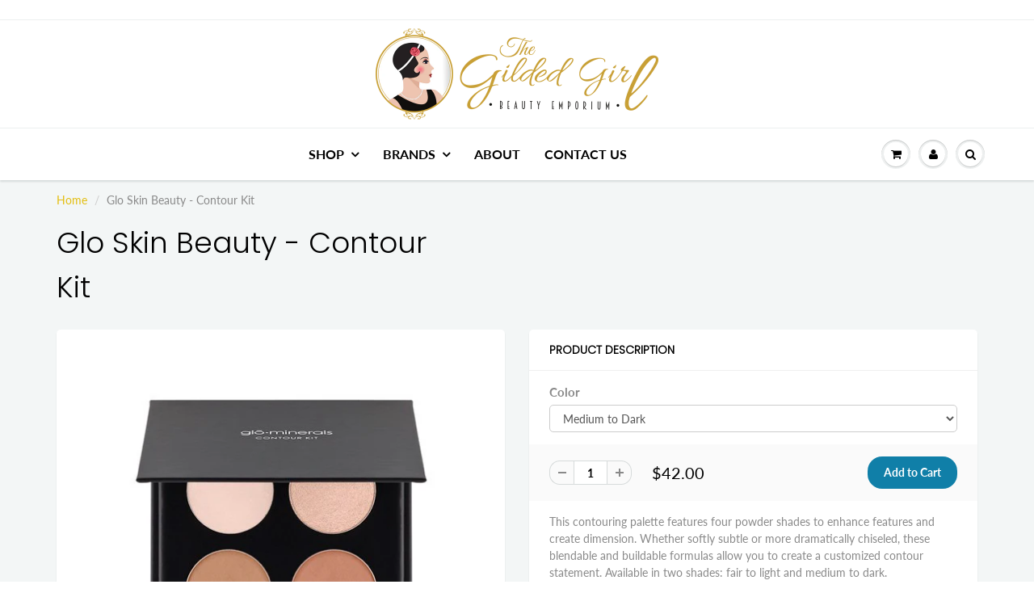

--- FILE ---
content_type: text/html; charset=utf-8
request_url: https://www.thegildedgirl.com/products/glo-skin-beauty-contour-kit
body_size: 21174
content:
<!doctype html>
<html lang="en" class="noIE">
  <head>

    <!-- Basic page needs ================================================== -->
    <meta charset="utf-8">
    <meta name="viewport" content="width=device-width, initial-scale=1, maximum-scale=1">

    <!-- Title and description ================================================== -->
    <title>
      Glo Skin Beauty - Contour Kit &ndash; The Gilded Girl Beauty Emporium
    </title>

    
    <meta name="description" content="This contouring palette features four blendable and buildable powder shades to enhance features and create a customized contour statement.">
    

    <!-- Helpers ================================================== -->
     <meta property="og:url" content="https://www.thegildedgirl.com/products/glo-skin-beauty-contour-kit">
 <meta property="og:site_name" content="The Gilded Girl Beauty Emporium">

  <meta property="og:type" content="product">
  <meta property="og:title" content="Glo Skin Beauty - Contour Kit">
  
<meta property="og:image" content="http://www.thegildedgirl.com/cdn/shop/products/contour-kit-fair-to-light_6_1200x1200.jpg?v=1740081319"><meta property="og:image" content="http://www.thegildedgirl.com/cdn/shop/products/contour-kit-medium-to-dark_4_1200x1200.jpg?v=1740081319">
<meta property="og:image:secure_url" content="https://www.thegildedgirl.com/cdn/shop/products/contour-kit-fair-to-light_6_1200x1200.jpg?v=1740081319"><meta property="og:image:secure_url" content="https://www.thegildedgirl.com/cdn/shop/products/contour-kit-medium-to-dark_4_1200x1200.jpg?v=1740081319">
  <meta property="og:price:amount" content="42.00">
  <meta property="og:price:currency" content="USD">


	
  		<meta property="og:description" content="This contouring palette features four blendable and buildable powder shades to enhance features and create a customized contour statement.">
	






  <meta name="twitter:site" content="@https://www.twitter.com/the_gilded_girl">

<meta name="twitter:card" content="summary">

  <meta name="twitter:title" content="Glo Skin Beauty - Contour Kit">
  <meta name="twitter:description" content="This contouring palette features four powder shades to enhance features and create dimension. Whether softly subtle or more dramatically chiseled, these blendable and buildable formulas allow you to create a customized contour statement. Available in two shades: fair to light and medium to dark. Directions Ingredients fair to light: Mica, Octyldodecyl Stearoyl Stearate, Zinc Stearate, Tocopherol (Vitamin E), Lauroyl Lysine, Boron Nitride, Camellia Oleifera (Green Tea) Leaf Extract, Retinyl Palmitate (Vitamin A), Ascorbyl Palmitate (Vitamin C), Phenoxyethanol, Caprylyl Glycol, Isopentyldiol, (+/-): Titanium Dioxide (CI 77891), Iron Oxides (CI 77492, CI 77491, CI 77499), Carmine (CI 75470), Yellow 5 Lake (CI 19140), Manganese Violet (CI 77742), Ultramarines (CI 77007)medium to dark: Mica, Octyldodecyl Stearoyl Stearate, Zinc Stearate, Tocopherol (Vitamin E), Lauroyl Lysine, Boron Nitride, Camellia Oleifera (Green Tea) Leaf Extract, Retinyl Palmitate (Vitamin A), Ascorbyl Palmitate (Vitamin C), Phenoxyethanol, Caprylyl Glycol,">
  <meta name="twitter:image" content="https://www.thegildedgirl.com/cdn/shop/products/contour-kit-fair-to-light_6_800x.jpg?v=1740081319">
  <meta name="twitter:image:width" content="240">
  <meta name="twitter:image:height" content="240">


    <link rel="canonical" href="https://www.thegildedgirl.com/products/glo-skin-beauty-contour-kit">
    <meta name="viewport" content="width=device-width,initial-scale=1">
    <meta name="theme-color" content="#107fa8">

    
    <link rel="shortcut icon" href="//www.thegildedgirl.com/cdn/shop/t/44/assets/favicon.png?v=152855228546485385661690584861" type="image/png" />
    
<style>
  @font-face {
  font-family: Lato;
  font-weight: 400;
  font-style: normal;
  src: url("//www.thegildedgirl.com/cdn/fonts/lato/lato_n4.c3b93d431f0091c8be23185e15c9d1fee1e971c5.woff2") format("woff2"),
       url("//www.thegildedgirl.com/cdn/fonts/lato/lato_n4.d5c00c781efb195594fd2fd4ad04f7882949e327.woff") format("woff");
}

  @font-face {
  font-family: Poppins;
  font-weight: 300;
  font-style: normal;
  src: url("//www.thegildedgirl.com/cdn/fonts/poppins/poppins_n3.05f58335c3209cce17da4f1f1ab324ebe2982441.woff2") format("woff2"),
       url("//www.thegildedgirl.com/cdn/fonts/poppins/poppins_n3.6971368e1f131d2c8ff8e3a44a36b577fdda3ff5.woff") format("woff");
}

  @font-face {
  font-family: Lato;
  font-weight: 700;
  font-style: normal;
  src: url("//www.thegildedgirl.com/cdn/fonts/lato/lato_n7.900f219bc7337bc57a7a2151983f0a4a4d9d5dcf.woff2") format("woff2"),
       url("//www.thegildedgirl.com/cdn/fonts/lato/lato_n7.a55c60751adcc35be7c4f8a0313f9698598612ee.woff") format("woff");
}

  @font-face {
  font-family: Lato;
  font-weight: 400;
  font-style: italic;
  src: url("//www.thegildedgirl.com/cdn/fonts/lato/lato_i4.09c847adc47c2fefc3368f2e241a3712168bc4b6.woff2") format("woff2"),
       url("//www.thegildedgirl.com/cdn/fonts/lato/lato_i4.3c7d9eb6c1b0a2bf62d892c3ee4582b016d0f30c.woff") format("woff");
}

  :root {
    
--promo-bar-bg-color: #e3bd0e;
--promo-bar-bg-color-H: 49;
--promo-bar-bg-color-S: 88%;
--promo-bar-bg-color-L: 47%;

    
--promo-bar-text-color: #ffffff;
--promo-bar-text-color-H: 0;
--promo-bar-text-color-S: 0%;
--promo-bar-text-color-L: 100%;

    
--header-bg-color: #ffffff;
--header-bg-color-H: 0;
--header-bg-color-S: 0%;
--header-bg-color-L: 100%;

    
--header-logo-color: #000000;
--header-logo-color-H: 0;
--header-logo-color-S: 0%;
--header-logo-color-L: 0%;

    
--header-text-color: #898989;
--header-text-color-H: 0;
--header-text-color-S: 0%;
--header-text-color-L: 54%;

    
--header-top-link-color: #000000;
--header-top-link-color-H: 0;
--header-top-link-color-S: 0%;
--header-top-link-color-L: 0%;

    
--header-border-color: #ecefef;
--header-border-color-H: 180;
--header-border-color-S: 9%;
--header-border-color-L: 93%;

    
--nav-bg-color: #ffffff;
--nav-bg-color-H: 0;
--nav-bg-color-S: 0%;
--nav-bg-color-L: 100%;

    
--nav-mobile-bg-color: #ffffff;
--nav-mobile-bg-color-H: 0;
--nav-mobile-bg-color-S: 0%;
--nav-mobile-bg-color-L: 100%;

    
--nav-text-color: #000000;
--nav-text-color-H: 0;
--nav-text-color-S: 0%;
--nav-text-color-L: 0%;

    
--nav-hover-color: #107fa8;
--nav-hover-color-H: 196;
--nav-hover-color-S: 83%;
--nav-hover-color-L: 36%;

    
--primary-color: #107fa8;
--primary-color-H: 196;
--primary-color-S: 83%;
--primary-color-L: 36%;

    
--secondary-color: #fbcf00;
--secondary-color-H: 49;
--secondary-color-S: 100%;
--secondary-color-L: 49%;

    
--heading-text-color: #000000;
--heading-text-color-H: 0;
--heading-text-color-S: 0%;
--heading-text-color-L: 0%;

    
--body-text-color: #898989;
--body-text-color-H: 0;
--body-text-color-S: 0%;
--body-text-color-L: 54%;

    
--link-hover-color: #136f99;
--link-hover-color-H: 199;
--link-hover-color-S: 78%;
--link-hover-color-L: 34%;

    
--button-text-color: #ffffff;
--button-text-color-H: 0;
--button-text-color-S: 0%;
--button-text-color-L: 100%;

    
--regular-price-color: #000000;
--regular-price-color-H: 0;
--regular-price-color-S: 0%;
--regular-price-color-L: 0%;

    
--compare-price-color: #cccccc;
--compare-price-color-H: 0;
--compare-price-color-S: 0%;
--compare-price-color-L: 80%;

    
--body-bg-color: #f3f6f6;
--body-bg-color-H: 180;
--body-bg-color-S: 14%;
--body-bg-color-L: 96%;

    
--content-heading-color: #000000;
--content-heading-color-H: 0;
--content-heading-color-S: 0%;
--content-heading-color-L: 0%;

    
--content-text-color: #898989;
--content-text-color-H: 0;
--content-text-color-S: 0%;
--content-text-color-L: 54%;

    
--content-link-color: #e3bd0e;
--content-link-color-H: 49;
--content-link-color-S: 88%;
--content-link-color-L: 47%;

    
--footer-bg-color: #ffffff;
--footer-bg-color-H: 0;
--footer-bg-color-S: 0%;
--footer-bg-color-L: 100%;

    
--footer-heading-color: #000000;
--footer-heading-color-H: 0;
--footer-heading-color-S: 0%;
--footer-heading-color-L: 0%;

    
--footer-text-color: #9a9a9a;
--footer-text-color-H: 0;
--footer-text-color-S: 0%;
--footer-text-color-L: 60%;

    
--footer-link-color: #e3bd0e;
--footer-link-color-H: 49;
--footer-link-color-S: 88%;
--footer-link-color-L: 47%;

    
--footer-border-color: #ecefef;
--footer-border-color-H: 180;
--footer-border-color-S: 9%;
--footer-border-color-L: 93%;

    
--footer-social-color: #e3bd0e;
--footer-social-color-H: 49;
--footer-social-color-S: 88%;
--footer-social-color-L: 47%;

    --body-font: Lato, sans-serif;
    --body-font-style: normal;
    --body-text-weight: 400;
    --body-text-size: 14px;
    --body-text-bolder: 700;
    --heading-font: Poppins, sans-serif;
    --heading-font-style: normal;
    --heading-font-weight: 300;
    --nav-text-weight: 600;
    --nav-text-transform: uppercase;
    --nav-text-size: 16px;
    --nav-header-text-size: 18px;
    --nav-link-text-size: 14px;
    --h1-text-size: 20px;
    --h2-text-size: 20px;
    --h3-text-size: 17px;
    --product-image-height: 200px;
    --product-image-max-height: px;
    --popup-heading-text-size: px;
    --popup-text-size: 18px;
    --select-icon-svg-path: //www.thegildedgirl.com/cdn/shop/t/44/assets/ico-select.svg?v=52490308435674659801690584893;
    --bg-repeat: no-repeat;

    --home-cta-text-color: #9a9a9a;
    --home-cta-text-size: 18px;

    --home-newsletter-text-color: #ffffff;
    --home-newsletter-text-size: 18px;

    --home-video-play-icon-color: #ffffff;

    --pwd-bg-image: //www.thegildedgirl.com/cdn/shop/t/44/assets/password-bg.jpg?v=18453832014055487421690584876;

    --hf-social-color: #d7dbdb;
    
    --primary-color-d-5: #0e6d91
  }
</style>
<link href="//www.thegildedgirl.com/cdn/shop/t/44/assets/apps.css?v=91917358712980025581690584893" rel="stylesheet" type="text/css" media="all" />
    <link href="//www.thegildedgirl.com/cdn/shop/t/44/assets/styles.css?v=183245141517373594711690584882" rel="stylesheet" type="text/css" media="all" />

    <link href="//www.thegildedgirl.com/cdn/shop/t/44/assets/flexslider.css?v=159777974953499605701690584892" rel="stylesheet" type="text/css" media="all" />
    <link href="//www.thegildedgirl.com/cdn/shop/t/44/assets/flexslider-product.css?v=102320732078656892371690584893" rel="stylesheet" type="text/css" media="all" />

    

    <!-- Header hook for plugins ================================================== -->
    <script>window.performance && window.performance.mark && window.performance.mark('shopify.content_for_header.start');</script><meta id="shopify-digital-wallet" name="shopify-digital-wallet" content="/17658551/digital_wallets/dialog">
<meta name="shopify-checkout-api-token" content="99ae16a4ed829db93c42252bd9385df8">
<link rel="alternate" type="application/json+oembed" href="https://www.thegildedgirl.com/products/glo-skin-beauty-contour-kit.oembed">
<script async="async" src="/checkouts/internal/preloads.js?locale=en-US"></script>
<link rel="preconnect" href="https://shop.app" crossorigin="anonymous">
<script async="async" src="https://shop.app/checkouts/internal/preloads.js?locale=en-US&shop_id=17658551" crossorigin="anonymous"></script>
<script id="apple-pay-shop-capabilities" type="application/json">{"shopId":17658551,"countryCode":"US","currencyCode":"USD","merchantCapabilities":["supports3DS"],"merchantId":"gid:\/\/shopify\/Shop\/17658551","merchantName":"The Gilded Girl Beauty Emporium","requiredBillingContactFields":["postalAddress","email","phone"],"requiredShippingContactFields":["postalAddress","email","phone"],"shippingType":"shipping","supportedNetworks":["visa","masterCard","amex","discover","elo","jcb"],"total":{"type":"pending","label":"The Gilded Girl Beauty Emporium","amount":"1.00"},"shopifyPaymentsEnabled":true,"supportsSubscriptions":true}</script>
<script id="shopify-features" type="application/json">{"accessToken":"99ae16a4ed829db93c42252bd9385df8","betas":["rich-media-storefront-analytics"],"domain":"www.thegildedgirl.com","predictiveSearch":true,"shopId":17658551,"locale":"en"}</script>
<script>var Shopify = Shopify || {};
Shopify.shop = "the-gilded-girl-beauty-emporium.myshopify.com";
Shopify.locale = "en";
Shopify.currency = {"active":"USD","rate":"1.0"};
Shopify.country = "US";
Shopify.theme = {"name":"ShowTime 6.4.2 with Installments message","id":122526433382,"schema_name":"ShowTime","schema_version":"6.4.2","theme_store_id":687,"role":"main"};
Shopify.theme.handle = "null";
Shopify.theme.style = {"id":null,"handle":null};
Shopify.cdnHost = "www.thegildedgirl.com/cdn";
Shopify.routes = Shopify.routes || {};
Shopify.routes.root = "/";</script>
<script type="module">!function(o){(o.Shopify=o.Shopify||{}).modules=!0}(window);</script>
<script>!function(o){function n(){var o=[];function n(){o.push(Array.prototype.slice.apply(arguments))}return n.q=o,n}var t=o.Shopify=o.Shopify||{};t.loadFeatures=n(),t.autoloadFeatures=n()}(window);</script>
<script>
  window.ShopifyPay = window.ShopifyPay || {};
  window.ShopifyPay.apiHost = "shop.app\/pay";
  window.ShopifyPay.redirectState = null;
</script>
<script id="shop-js-analytics" type="application/json">{"pageType":"product"}</script>
<script defer="defer" async type="module" src="//www.thegildedgirl.com/cdn/shopifycloud/shop-js/modules/v2/client.init-shop-cart-sync_BT-GjEfc.en.esm.js"></script>
<script defer="defer" async type="module" src="//www.thegildedgirl.com/cdn/shopifycloud/shop-js/modules/v2/chunk.common_D58fp_Oc.esm.js"></script>
<script defer="defer" async type="module" src="//www.thegildedgirl.com/cdn/shopifycloud/shop-js/modules/v2/chunk.modal_xMitdFEc.esm.js"></script>
<script type="module">
  await import("//www.thegildedgirl.com/cdn/shopifycloud/shop-js/modules/v2/client.init-shop-cart-sync_BT-GjEfc.en.esm.js");
await import("//www.thegildedgirl.com/cdn/shopifycloud/shop-js/modules/v2/chunk.common_D58fp_Oc.esm.js");
await import("//www.thegildedgirl.com/cdn/shopifycloud/shop-js/modules/v2/chunk.modal_xMitdFEc.esm.js");

  window.Shopify.SignInWithShop?.initShopCartSync?.({"fedCMEnabled":true,"windoidEnabled":true});

</script>
<script defer="defer" async type="module" src="//www.thegildedgirl.com/cdn/shopifycloud/shop-js/modules/v2/client.payment-terms_Ci9AEqFq.en.esm.js"></script>
<script defer="defer" async type="module" src="//www.thegildedgirl.com/cdn/shopifycloud/shop-js/modules/v2/chunk.common_D58fp_Oc.esm.js"></script>
<script defer="defer" async type="module" src="//www.thegildedgirl.com/cdn/shopifycloud/shop-js/modules/v2/chunk.modal_xMitdFEc.esm.js"></script>
<script type="module">
  await import("//www.thegildedgirl.com/cdn/shopifycloud/shop-js/modules/v2/client.payment-terms_Ci9AEqFq.en.esm.js");
await import("//www.thegildedgirl.com/cdn/shopifycloud/shop-js/modules/v2/chunk.common_D58fp_Oc.esm.js");
await import("//www.thegildedgirl.com/cdn/shopifycloud/shop-js/modules/v2/chunk.modal_xMitdFEc.esm.js");

  
</script>
<script>
  window.Shopify = window.Shopify || {};
  if (!window.Shopify.featureAssets) window.Shopify.featureAssets = {};
  window.Shopify.featureAssets['shop-js'] = {"shop-cart-sync":["modules/v2/client.shop-cart-sync_DZOKe7Ll.en.esm.js","modules/v2/chunk.common_D58fp_Oc.esm.js","modules/v2/chunk.modal_xMitdFEc.esm.js"],"init-fed-cm":["modules/v2/client.init-fed-cm_B6oLuCjv.en.esm.js","modules/v2/chunk.common_D58fp_Oc.esm.js","modules/v2/chunk.modal_xMitdFEc.esm.js"],"shop-cash-offers":["modules/v2/client.shop-cash-offers_D2sdYoxE.en.esm.js","modules/v2/chunk.common_D58fp_Oc.esm.js","modules/v2/chunk.modal_xMitdFEc.esm.js"],"shop-login-button":["modules/v2/client.shop-login-button_QeVjl5Y3.en.esm.js","modules/v2/chunk.common_D58fp_Oc.esm.js","modules/v2/chunk.modal_xMitdFEc.esm.js"],"pay-button":["modules/v2/client.pay-button_DXTOsIq6.en.esm.js","modules/v2/chunk.common_D58fp_Oc.esm.js","modules/v2/chunk.modal_xMitdFEc.esm.js"],"shop-button":["modules/v2/client.shop-button_DQZHx9pm.en.esm.js","modules/v2/chunk.common_D58fp_Oc.esm.js","modules/v2/chunk.modal_xMitdFEc.esm.js"],"avatar":["modules/v2/client.avatar_BTnouDA3.en.esm.js"],"init-windoid":["modules/v2/client.init-windoid_CR1B-cfM.en.esm.js","modules/v2/chunk.common_D58fp_Oc.esm.js","modules/v2/chunk.modal_xMitdFEc.esm.js"],"init-shop-for-new-customer-accounts":["modules/v2/client.init-shop-for-new-customer-accounts_C_vY_xzh.en.esm.js","modules/v2/client.shop-login-button_QeVjl5Y3.en.esm.js","modules/v2/chunk.common_D58fp_Oc.esm.js","modules/v2/chunk.modal_xMitdFEc.esm.js"],"init-shop-email-lookup-coordinator":["modules/v2/client.init-shop-email-lookup-coordinator_BI7n9ZSv.en.esm.js","modules/v2/chunk.common_D58fp_Oc.esm.js","modules/v2/chunk.modal_xMitdFEc.esm.js"],"init-shop-cart-sync":["modules/v2/client.init-shop-cart-sync_BT-GjEfc.en.esm.js","modules/v2/chunk.common_D58fp_Oc.esm.js","modules/v2/chunk.modal_xMitdFEc.esm.js"],"shop-toast-manager":["modules/v2/client.shop-toast-manager_DiYdP3xc.en.esm.js","modules/v2/chunk.common_D58fp_Oc.esm.js","modules/v2/chunk.modal_xMitdFEc.esm.js"],"init-customer-accounts":["modules/v2/client.init-customer-accounts_D9ZNqS-Q.en.esm.js","modules/v2/client.shop-login-button_QeVjl5Y3.en.esm.js","modules/v2/chunk.common_D58fp_Oc.esm.js","modules/v2/chunk.modal_xMitdFEc.esm.js"],"init-customer-accounts-sign-up":["modules/v2/client.init-customer-accounts-sign-up_iGw4briv.en.esm.js","modules/v2/client.shop-login-button_QeVjl5Y3.en.esm.js","modules/v2/chunk.common_D58fp_Oc.esm.js","modules/v2/chunk.modal_xMitdFEc.esm.js"],"shop-follow-button":["modules/v2/client.shop-follow-button_CqMgW2wH.en.esm.js","modules/v2/chunk.common_D58fp_Oc.esm.js","modules/v2/chunk.modal_xMitdFEc.esm.js"],"checkout-modal":["modules/v2/client.checkout-modal_xHeaAweL.en.esm.js","modules/v2/chunk.common_D58fp_Oc.esm.js","modules/v2/chunk.modal_xMitdFEc.esm.js"],"shop-login":["modules/v2/client.shop-login_D91U-Q7h.en.esm.js","modules/v2/chunk.common_D58fp_Oc.esm.js","modules/v2/chunk.modal_xMitdFEc.esm.js"],"lead-capture":["modules/v2/client.lead-capture_BJmE1dJe.en.esm.js","modules/v2/chunk.common_D58fp_Oc.esm.js","modules/v2/chunk.modal_xMitdFEc.esm.js"],"payment-terms":["modules/v2/client.payment-terms_Ci9AEqFq.en.esm.js","modules/v2/chunk.common_D58fp_Oc.esm.js","modules/v2/chunk.modal_xMitdFEc.esm.js"]};
</script>
<script>(function() {
  var isLoaded = false;
  function asyncLoad() {
    if (isLoaded) return;
    isLoaded = true;
    var urls = ["https:\/\/chimpstatic.com\/mcjs-connected\/js\/users\/9c3048883b76d253cc8872741\/59e70d61553a42b0f0bfff463.js?shop=the-gilded-girl-beauty-emporium.myshopify.com","https:\/\/cdn.one.store\/javascript\/dist\/1.0\/jcr-widget.js?account_id=shopify:the-gilded-girl-beauty-emporium.myshopify.com\u0026shop=the-gilded-girl-beauty-emporium.myshopify.com"];
    for (var i = 0; i < urls.length; i++) {
      var s = document.createElement('script');
      s.type = 'text/javascript';
      s.async = true;
      s.src = urls[i];
      var x = document.getElementsByTagName('script')[0];
      x.parentNode.insertBefore(s, x);
    }
  };
  if(window.attachEvent) {
    window.attachEvent('onload', asyncLoad);
  } else {
    window.addEventListener('load', asyncLoad, false);
  }
})();</script>
<script id="__st">var __st={"a":17658551,"offset":-18000,"reqid":"342f7385-372a-4828-8d80-ca95ee85c3ea-1769212895","pageurl":"www.thegildedgirl.com\/products\/glo-skin-beauty-contour-kit","u":"3a0f57538fbe","p":"product","rtyp":"product","rid":9835380871};</script>
<script>window.ShopifyPaypalV4VisibilityTracking = true;</script>
<script id="captcha-bootstrap">!function(){'use strict';const t='contact',e='account',n='new_comment',o=[[t,t],['blogs',n],['comments',n],[t,'customer']],c=[[e,'customer_login'],[e,'guest_login'],[e,'recover_customer_password'],[e,'create_customer']],r=t=>t.map((([t,e])=>`form[action*='/${t}']:not([data-nocaptcha='true']) input[name='form_type'][value='${e}']`)).join(','),a=t=>()=>t?[...document.querySelectorAll(t)].map((t=>t.form)):[];function s(){const t=[...o],e=r(t);return a(e)}const i='password',u='form_key',d=['recaptcha-v3-token','g-recaptcha-response','h-captcha-response',i],f=()=>{try{return window.sessionStorage}catch{return}},m='__shopify_v',_=t=>t.elements[u];function p(t,e,n=!1){try{const o=window.sessionStorage,c=JSON.parse(o.getItem(e)),{data:r}=function(t){const{data:e,action:n}=t;return t[m]||n?{data:e,action:n}:{data:t,action:n}}(c);for(const[e,n]of Object.entries(r))t.elements[e]&&(t.elements[e].value=n);n&&o.removeItem(e)}catch(o){console.error('form repopulation failed',{error:o})}}const l='form_type',E='cptcha';function T(t){t.dataset[E]=!0}const w=window,h=w.document,L='Shopify',v='ce_forms',y='captcha';let A=!1;((t,e)=>{const n=(g='f06e6c50-85a8-45c8-87d0-21a2b65856fe',I='https://cdn.shopify.com/shopifycloud/storefront-forms-hcaptcha/ce_storefront_forms_captcha_hcaptcha.v1.5.2.iife.js',D={infoText:'Protected by hCaptcha',privacyText:'Privacy',termsText:'Terms'},(t,e,n)=>{const o=w[L][v],c=o.bindForm;if(c)return c(t,g,e,D).then(n);var r;o.q.push([[t,g,e,D],n]),r=I,A||(h.body.append(Object.assign(h.createElement('script'),{id:'captcha-provider',async:!0,src:r})),A=!0)});var g,I,D;w[L]=w[L]||{},w[L][v]=w[L][v]||{},w[L][v].q=[],w[L][y]=w[L][y]||{},w[L][y].protect=function(t,e){n(t,void 0,e),T(t)},Object.freeze(w[L][y]),function(t,e,n,w,h,L){const[v,y,A,g]=function(t,e,n){const i=e?o:[],u=t?c:[],d=[...i,...u],f=r(d),m=r(i),_=r(d.filter((([t,e])=>n.includes(e))));return[a(f),a(m),a(_),s()]}(w,h,L),I=t=>{const e=t.target;return e instanceof HTMLFormElement?e:e&&e.form},D=t=>v().includes(t);t.addEventListener('submit',(t=>{const e=I(t);if(!e)return;const n=D(e)&&!e.dataset.hcaptchaBound&&!e.dataset.recaptchaBound,o=_(e),c=g().includes(e)&&(!o||!o.value);(n||c)&&t.preventDefault(),c&&!n&&(function(t){try{if(!f())return;!function(t){const e=f();if(!e)return;const n=_(t);if(!n)return;const o=n.value;o&&e.removeItem(o)}(t);const e=Array.from(Array(32),(()=>Math.random().toString(36)[2])).join('');!function(t,e){_(t)||t.append(Object.assign(document.createElement('input'),{type:'hidden',name:u})),t.elements[u].value=e}(t,e),function(t,e){const n=f();if(!n)return;const o=[...t.querySelectorAll(`input[type='${i}']`)].map((({name:t})=>t)),c=[...d,...o],r={};for(const[a,s]of new FormData(t).entries())c.includes(a)||(r[a]=s);n.setItem(e,JSON.stringify({[m]:1,action:t.action,data:r}))}(t,e)}catch(e){console.error('failed to persist form',e)}}(e),e.submit())}));const S=(t,e)=>{t&&!t.dataset[E]&&(n(t,e.some((e=>e===t))),T(t))};for(const o of['focusin','change'])t.addEventListener(o,(t=>{const e=I(t);D(e)&&S(e,y())}));const B=e.get('form_key'),M=e.get(l),P=B&&M;t.addEventListener('DOMContentLoaded',(()=>{const t=y();if(P)for(const e of t)e.elements[l].value===M&&p(e,B);[...new Set([...A(),...v().filter((t=>'true'===t.dataset.shopifyCaptcha))])].forEach((e=>S(e,t)))}))}(h,new URLSearchParams(w.location.search),n,t,e,['guest_login'])})(!0,!0)}();</script>
<script integrity="sha256-4kQ18oKyAcykRKYeNunJcIwy7WH5gtpwJnB7kiuLZ1E=" data-source-attribution="shopify.loadfeatures" defer="defer" src="//www.thegildedgirl.com/cdn/shopifycloud/storefront/assets/storefront/load_feature-a0a9edcb.js" crossorigin="anonymous"></script>
<script crossorigin="anonymous" defer="defer" src="//www.thegildedgirl.com/cdn/shopifycloud/storefront/assets/shopify_pay/storefront-65b4c6d7.js?v=20250812"></script>
<script data-source-attribution="shopify.dynamic_checkout.dynamic.init">var Shopify=Shopify||{};Shopify.PaymentButton=Shopify.PaymentButton||{isStorefrontPortableWallets:!0,init:function(){window.Shopify.PaymentButton.init=function(){};var t=document.createElement("script");t.src="https://www.thegildedgirl.com/cdn/shopifycloud/portable-wallets/latest/portable-wallets.en.js",t.type="module",document.head.appendChild(t)}};
</script>
<script data-source-attribution="shopify.dynamic_checkout.buyer_consent">
  function portableWalletsHideBuyerConsent(e){var t=document.getElementById("shopify-buyer-consent"),n=document.getElementById("shopify-subscription-policy-button");t&&n&&(t.classList.add("hidden"),t.setAttribute("aria-hidden","true"),n.removeEventListener("click",e))}function portableWalletsShowBuyerConsent(e){var t=document.getElementById("shopify-buyer-consent"),n=document.getElementById("shopify-subscription-policy-button");t&&n&&(t.classList.remove("hidden"),t.removeAttribute("aria-hidden"),n.addEventListener("click",e))}window.Shopify?.PaymentButton&&(window.Shopify.PaymentButton.hideBuyerConsent=portableWalletsHideBuyerConsent,window.Shopify.PaymentButton.showBuyerConsent=portableWalletsShowBuyerConsent);
</script>
<script data-source-attribution="shopify.dynamic_checkout.cart.bootstrap">document.addEventListener("DOMContentLoaded",(function(){function t(){return document.querySelector("shopify-accelerated-checkout-cart, shopify-accelerated-checkout")}if(t())Shopify.PaymentButton.init();else{new MutationObserver((function(e,n){t()&&(Shopify.PaymentButton.init(),n.disconnect())})).observe(document.body,{childList:!0,subtree:!0})}}));
</script>
<script id='scb4127' type='text/javascript' async='' src='https://www.thegildedgirl.com/cdn/shopifycloud/privacy-banner/storefront-banner.js'></script><link id="shopify-accelerated-checkout-styles" rel="stylesheet" media="screen" href="https://www.thegildedgirl.com/cdn/shopifycloud/portable-wallets/latest/accelerated-checkout-backwards-compat.css" crossorigin="anonymous">
<style id="shopify-accelerated-checkout-cart">
        #shopify-buyer-consent {
  margin-top: 1em;
  display: inline-block;
  width: 100%;
}

#shopify-buyer-consent.hidden {
  display: none;
}

#shopify-subscription-policy-button {
  background: none;
  border: none;
  padding: 0;
  text-decoration: underline;
  font-size: inherit;
  cursor: pointer;
}

#shopify-subscription-policy-button::before {
  box-shadow: none;
}

      </style>

<script>window.performance && window.performance.mark && window.performance.mark('shopify.content_for_header.end');</script>

    <!--[if lt IE 9]>
    <script src="//html5shiv.googlecode.com/svn/trunk/html5.js" type="text/javascript"></script>
    <![endif]-->

    

    <script src="//www.thegildedgirl.com/cdn/shop/t/44/assets/jquery.js?v=105778841822381192391690584871" type="text/javascript"></script>

    <script src="//www.thegildedgirl.com/cdn/shop/t/44/assets/lazysizes.js?v=68441465964607740661690584873" async="async"></script>


    <!-- Theme Global App JS ================================================== -->
    <script>
      window.themeInfo = {name: "ShowTime"}
      var app = app || {
        data:{
          template:"product",
          money_format: "${{amount}}"
        }
      }

    </script>
    <noscript>
  <style>
    .article_img_block > figure > img:nth-child(2), 
    .catalog_c .collection-box > img:nth-child(2),
    .gallery_container  .box > figure > img:nth-child(2),
    .image_with_text_container .box > figure > img:nth-child(2),
    .collection-list-row .box_1 > a > img:nth-child(2),
    .featured-products .product-image > a > img:nth-child(2){
      display: none !important
    }
  </style>
</noscript>
    
    <!-- Global site tag (gtag.js) - Google Analytics -->
    <script async src="https://www.googletagmanager.com/gtag/js?id=G-BELXMVZCV3"></script>
    <script>
    window.dataLayer = window.dataLayer || [];
    function gtag(){dataLayer.push(arguments);}
    gtag('js', new Date());

    gtag('config', 'G-BELXMVZCV3');
    </script>

  <link href="https://monorail-edge.shopifysvc.com" rel="dns-prefetch">
<script>(function(){if ("sendBeacon" in navigator && "performance" in window) {try {var session_token_from_headers = performance.getEntriesByType('navigation')[0].serverTiming.find(x => x.name == '_s').description;} catch {var session_token_from_headers = undefined;}var session_cookie_matches = document.cookie.match(/_shopify_s=([^;]*)/);var session_token_from_cookie = session_cookie_matches && session_cookie_matches.length === 2 ? session_cookie_matches[1] : "";var session_token = session_token_from_headers || session_token_from_cookie || "";function handle_abandonment_event(e) {var entries = performance.getEntries().filter(function(entry) {return /monorail-edge.shopifysvc.com/.test(entry.name);});if (!window.abandonment_tracked && entries.length === 0) {window.abandonment_tracked = true;var currentMs = Date.now();var navigation_start = performance.timing.navigationStart;var payload = {shop_id: 17658551,url: window.location.href,navigation_start,duration: currentMs - navigation_start,session_token,page_type: "product"};window.navigator.sendBeacon("https://monorail-edge.shopifysvc.com/v1/produce", JSON.stringify({schema_id: "online_store_buyer_site_abandonment/1.1",payload: payload,metadata: {event_created_at_ms: currentMs,event_sent_at_ms: currentMs}}));}}window.addEventListener('pagehide', handle_abandonment_event);}}());</script>
<script id="web-pixels-manager-setup">(function e(e,d,r,n,o){if(void 0===o&&(o={}),!Boolean(null===(a=null===(i=window.Shopify)||void 0===i?void 0:i.analytics)||void 0===a?void 0:a.replayQueue)){var i,a;window.Shopify=window.Shopify||{};var t=window.Shopify;t.analytics=t.analytics||{};var s=t.analytics;s.replayQueue=[],s.publish=function(e,d,r){return s.replayQueue.push([e,d,r]),!0};try{self.performance.mark("wpm:start")}catch(e){}var l=function(){var e={modern:/Edge?\/(1{2}[4-9]|1[2-9]\d|[2-9]\d{2}|\d{4,})\.\d+(\.\d+|)|Firefox\/(1{2}[4-9]|1[2-9]\d|[2-9]\d{2}|\d{4,})\.\d+(\.\d+|)|Chrom(ium|e)\/(9{2}|\d{3,})\.\d+(\.\d+|)|(Maci|X1{2}).+ Version\/(15\.\d+|(1[6-9]|[2-9]\d|\d{3,})\.\d+)([,.]\d+|)( \(\w+\)|)( Mobile\/\w+|) Safari\/|Chrome.+OPR\/(9{2}|\d{3,})\.\d+\.\d+|(CPU[ +]OS|iPhone[ +]OS|CPU[ +]iPhone|CPU IPhone OS|CPU iPad OS)[ +]+(15[._]\d+|(1[6-9]|[2-9]\d|\d{3,})[._]\d+)([._]\d+|)|Android:?[ /-](13[3-9]|1[4-9]\d|[2-9]\d{2}|\d{4,})(\.\d+|)(\.\d+|)|Android.+Firefox\/(13[5-9]|1[4-9]\d|[2-9]\d{2}|\d{4,})\.\d+(\.\d+|)|Android.+Chrom(ium|e)\/(13[3-9]|1[4-9]\d|[2-9]\d{2}|\d{4,})\.\d+(\.\d+|)|SamsungBrowser\/([2-9]\d|\d{3,})\.\d+/,legacy:/Edge?\/(1[6-9]|[2-9]\d|\d{3,})\.\d+(\.\d+|)|Firefox\/(5[4-9]|[6-9]\d|\d{3,})\.\d+(\.\d+|)|Chrom(ium|e)\/(5[1-9]|[6-9]\d|\d{3,})\.\d+(\.\d+|)([\d.]+$|.*Safari\/(?![\d.]+ Edge\/[\d.]+$))|(Maci|X1{2}).+ Version\/(10\.\d+|(1[1-9]|[2-9]\d|\d{3,})\.\d+)([,.]\d+|)( \(\w+\)|)( Mobile\/\w+|) Safari\/|Chrome.+OPR\/(3[89]|[4-9]\d|\d{3,})\.\d+\.\d+|(CPU[ +]OS|iPhone[ +]OS|CPU[ +]iPhone|CPU IPhone OS|CPU iPad OS)[ +]+(10[._]\d+|(1[1-9]|[2-9]\d|\d{3,})[._]\d+)([._]\d+|)|Android:?[ /-](13[3-9]|1[4-9]\d|[2-9]\d{2}|\d{4,})(\.\d+|)(\.\d+|)|Mobile Safari.+OPR\/([89]\d|\d{3,})\.\d+\.\d+|Android.+Firefox\/(13[5-9]|1[4-9]\d|[2-9]\d{2}|\d{4,})\.\d+(\.\d+|)|Android.+Chrom(ium|e)\/(13[3-9]|1[4-9]\d|[2-9]\d{2}|\d{4,})\.\d+(\.\d+|)|Android.+(UC? ?Browser|UCWEB|U3)[ /]?(15\.([5-9]|\d{2,})|(1[6-9]|[2-9]\d|\d{3,})\.\d+)\.\d+|SamsungBrowser\/(5\.\d+|([6-9]|\d{2,})\.\d+)|Android.+MQ{2}Browser\/(14(\.(9|\d{2,})|)|(1[5-9]|[2-9]\d|\d{3,})(\.\d+|))(\.\d+|)|K[Aa][Ii]OS\/(3\.\d+|([4-9]|\d{2,})\.\d+)(\.\d+|)/},d=e.modern,r=e.legacy,n=navigator.userAgent;return n.match(d)?"modern":n.match(r)?"legacy":"unknown"}(),u="modern"===l?"modern":"legacy",c=(null!=n?n:{modern:"",legacy:""})[u],f=function(e){return[e.baseUrl,"/wpm","/b",e.hashVersion,"modern"===e.buildTarget?"m":"l",".js"].join("")}({baseUrl:d,hashVersion:r,buildTarget:u}),m=function(e){var d=e.version,r=e.bundleTarget,n=e.surface,o=e.pageUrl,i=e.monorailEndpoint;return{emit:function(e){var a=e.status,t=e.errorMsg,s=(new Date).getTime(),l=JSON.stringify({metadata:{event_sent_at_ms:s},events:[{schema_id:"web_pixels_manager_load/3.1",payload:{version:d,bundle_target:r,page_url:o,status:a,surface:n,error_msg:t},metadata:{event_created_at_ms:s}}]});if(!i)return console&&console.warn&&console.warn("[Web Pixels Manager] No Monorail endpoint provided, skipping logging."),!1;try{return self.navigator.sendBeacon.bind(self.navigator)(i,l)}catch(e){}var u=new XMLHttpRequest;try{return u.open("POST",i,!0),u.setRequestHeader("Content-Type","text/plain"),u.send(l),!0}catch(e){return console&&console.warn&&console.warn("[Web Pixels Manager] Got an unhandled error while logging to Monorail."),!1}}}}({version:r,bundleTarget:l,surface:e.surface,pageUrl:self.location.href,monorailEndpoint:e.monorailEndpoint});try{o.browserTarget=l,function(e){var d=e.src,r=e.async,n=void 0===r||r,o=e.onload,i=e.onerror,a=e.sri,t=e.scriptDataAttributes,s=void 0===t?{}:t,l=document.createElement("script"),u=document.querySelector("head"),c=document.querySelector("body");if(l.async=n,l.src=d,a&&(l.integrity=a,l.crossOrigin="anonymous"),s)for(var f in s)if(Object.prototype.hasOwnProperty.call(s,f))try{l.dataset[f]=s[f]}catch(e){}if(o&&l.addEventListener("load",o),i&&l.addEventListener("error",i),u)u.appendChild(l);else{if(!c)throw new Error("Did not find a head or body element to append the script");c.appendChild(l)}}({src:f,async:!0,onload:function(){if(!function(){var e,d;return Boolean(null===(d=null===(e=window.Shopify)||void 0===e?void 0:e.analytics)||void 0===d?void 0:d.initialized)}()){var d=window.webPixelsManager.init(e)||void 0;if(d){var r=window.Shopify.analytics;r.replayQueue.forEach((function(e){var r=e[0],n=e[1],o=e[2];d.publishCustomEvent(r,n,o)})),r.replayQueue=[],r.publish=d.publishCustomEvent,r.visitor=d.visitor,r.initialized=!0}}},onerror:function(){return m.emit({status:"failed",errorMsg:"".concat(f," has failed to load")})},sri:function(e){var d=/^sha384-[A-Za-z0-9+/=]+$/;return"string"==typeof e&&d.test(e)}(c)?c:"",scriptDataAttributes:o}),m.emit({status:"loading"})}catch(e){m.emit({status:"failed",errorMsg:(null==e?void 0:e.message)||"Unknown error"})}}})({shopId: 17658551,storefrontBaseUrl: "https://www.thegildedgirl.com",extensionsBaseUrl: "https://extensions.shopifycdn.com/cdn/shopifycloud/web-pixels-manager",monorailEndpoint: "https://monorail-edge.shopifysvc.com/unstable/produce_batch",surface: "storefront-renderer",enabledBetaFlags: ["2dca8a86"],webPixelsConfigList: [{"id":"346816614","configuration":"{\"config\":\"{\\\"pixel_id\\\":\\\"G-3ZL9ZJVXN7\\\",\\\"gtag_events\\\":[{\\\"type\\\":\\\"purchase\\\",\\\"action_label\\\":\\\"G-3ZL9ZJVXN7\\\"},{\\\"type\\\":\\\"page_view\\\",\\\"action_label\\\":\\\"G-3ZL9ZJVXN7\\\"},{\\\"type\\\":\\\"view_item\\\",\\\"action_label\\\":\\\"G-3ZL9ZJVXN7\\\"},{\\\"type\\\":\\\"search\\\",\\\"action_label\\\":\\\"G-3ZL9ZJVXN7\\\"},{\\\"type\\\":\\\"add_to_cart\\\",\\\"action_label\\\":\\\"G-3ZL9ZJVXN7\\\"},{\\\"type\\\":\\\"begin_checkout\\\",\\\"action_label\\\":\\\"G-3ZL9ZJVXN7\\\"},{\\\"type\\\":\\\"add_payment_info\\\",\\\"action_label\\\":\\\"G-3ZL9ZJVXN7\\\"}],\\\"enable_monitoring_mode\\\":false}\"}","eventPayloadVersion":"v1","runtimeContext":"OPEN","scriptVersion":"b2a88bafab3e21179ed38636efcd8a93","type":"APP","apiClientId":1780363,"privacyPurposes":[],"dataSharingAdjustments":{"protectedCustomerApprovalScopes":["read_customer_address","read_customer_email","read_customer_name","read_customer_personal_data","read_customer_phone"]}},{"id":"50724966","eventPayloadVersion":"v1","runtimeContext":"LAX","scriptVersion":"1","type":"CUSTOM","privacyPurposes":["MARKETING"],"name":"Meta pixel (migrated)"},{"id":"shopify-app-pixel","configuration":"{}","eventPayloadVersion":"v1","runtimeContext":"STRICT","scriptVersion":"0450","apiClientId":"shopify-pixel","type":"APP","privacyPurposes":["ANALYTICS","MARKETING"]},{"id":"shopify-custom-pixel","eventPayloadVersion":"v1","runtimeContext":"LAX","scriptVersion":"0450","apiClientId":"shopify-pixel","type":"CUSTOM","privacyPurposes":["ANALYTICS","MARKETING"]}],isMerchantRequest: false,initData: {"shop":{"name":"The Gilded Girl Beauty Emporium","paymentSettings":{"currencyCode":"USD"},"myshopifyDomain":"the-gilded-girl-beauty-emporium.myshopify.com","countryCode":"US","storefrontUrl":"https:\/\/www.thegildedgirl.com"},"customer":null,"cart":null,"checkout":null,"productVariants":[{"price":{"amount":42.0,"currencyCode":"USD"},"product":{"title":"Glo Skin Beauty - Contour Kit","vendor":"Glo Skin Beauty","id":"9835380871","untranslatedTitle":"Glo Skin Beauty - Contour Kit","url":"\/products\/glo-skin-beauty-contour-kit","type":"Makeup"},"id":"38340562311","image":{"src":"\/\/www.thegildedgirl.com\/cdn\/shop\/products\/contour-kit-fair-to-light_6.jpg?v=1740081319"},"sku":"XX","title":"Fair to Light","untranslatedTitle":"Fair to Light"},{"price":{"amount":42.0,"currencyCode":"USD"},"product":{"title":"Glo Skin Beauty - Contour Kit","vendor":"Glo Skin Beauty","id":"9835380871","untranslatedTitle":"Glo Skin Beauty - Contour Kit","url":"\/products\/glo-skin-beauty-contour-kit","type":"Makeup"},"id":"38340562375","image":{"src":"\/\/www.thegildedgirl.com\/cdn\/shop\/products\/contour-kit-medium-to-dark_4.jpg?v=1740081319"},"sku":"XX","title":"Medium to Dark","untranslatedTitle":"Medium to Dark"}],"purchasingCompany":null},},"https://www.thegildedgirl.com/cdn","fcfee988w5aeb613cpc8e4bc33m6693e112",{"modern":"","legacy":""},{"shopId":"17658551","storefrontBaseUrl":"https:\/\/www.thegildedgirl.com","extensionBaseUrl":"https:\/\/extensions.shopifycdn.com\/cdn\/shopifycloud\/web-pixels-manager","surface":"storefront-renderer","enabledBetaFlags":"[\"2dca8a86\"]","isMerchantRequest":"false","hashVersion":"fcfee988w5aeb613cpc8e4bc33m6693e112","publish":"custom","events":"[[\"page_viewed\",{}],[\"product_viewed\",{\"productVariant\":{\"price\":{\"amount\":42.0,\"currencyCode\":\"USD\"},\"product\":{\"title\":\"Glo Skin Beauty - Contour Kit\",\"vendor\":\"Glo Skin Beauty\",\"id\":\"9835380871\",\"untranslatedTitle\":\"Glo Skin Beauty - Contour Kit\",\"url\":\"\/products\/glo-skin-beauty-contour-kit\",\"type\":\"Makeup\"},\"id\":\"38340562375\",\"image\":{\"src\":\"\/\/www.thegildedgirl.com\/cdn\/shop\/products\/contour-kit-medium-to-dark_4.jpg?v=1740081319\"},\"sku\":\"XX\",\"title\":\"Medium to Dark\",\"untranslatedTitle\":\"Medium to Dark\"}}]]"});</script><script>
  window.ShopifyAnalytics = window.ShopifyAnalytics || {};
  window.ShopifyAnalytics.meta = window.ShopifyAnalytics.meta || {};
  window.ShopifyAnalytics.meta.currency = 'USD';
  var meta = {"product":{"id":9835380871,"gid":"gid:\/\/shopify\/Product\/9835380871","vendor":"Glo Skin Beauty","type":"Makeup","handle":"glo-skin-beauty-contour-kit","variants":[{"id":38340562311,"price":4200,"name":"Glo Skin Beauty - Contour Kit - Fair to Light","public_title":"Fair to Light","sku":"XX"},{"id":38340562375,"price":4200,"name":"Glo Skin Beauty - Contour Kit - Medium to Dark","public_title":"Medium to Dark","sku":"XX"}],"remote":false},"page":{"pageType":"product","resourceType":"product","resourceId":9835380871,"requestId":"342f7385-372a-4828-8d80-ca95ee85c3ea-1769212895"}};
  for (var attr in meta) {
    window.ShopifyAnalytics.meta[attr] = meta[attr];
  }
</script>
<script class="analytics">
  (function () {
    var customDocumentWrite = function(content) {
      var jquery = null;

      if (window.jQuery) {
        jquery = window.jQuery;
      } else if (window.Checkout && window.Checkout.$) {
        jquery = window.Checkout.$;
      }

      if (jquery) {
        jquery('body').append(content);
      }
    };

    var hasLoggedConversion = function(token) {
      if (token) {
        return document.cookie.indexOf('loggedConversion=' + token) !== -1;
      }
      return false;
    }

    var setCookieIfConversion = function(token) {
      if (token) {
        var twoMonthsFromNow = new Date(Date.now());
        twoMonthsFromNow.setMonth(twoMonthsFromNow.getMonth() + 2);

        document.cookie = 'loggedConversion=' + token + '; expires=' + twoMonthsFromNow;
      }
    }

    var trekkie = window.ShopifyAnalytics.lib = window.trekkie = window.trekkie || [];
    if (trekkie.integrations) {
      return;
    }
    trekkie.methods = [
      'identify',
      'page',
      'ready',
      'track',
      'trackForm',
      'trackLink'
    ];
    trekkie.factory = function(method) {
      return function() {
        var args = Array.prototype.slice.call(arguments);
        args.unshift(method);
        trekkie.push(args);
        return trekkie;
      };
    };
    for (var i = 0; i < trekkie.methods.length; i++) {
      var key = trekkie.methods[i];
      trekkie[key] = trekkie.factory(key);
    }
    trekkie.load = function(config) {
      trekkie.config = config || {};
      trekkie.config.initialDocumentCookie = document.cookie;
      var first = document.getElementsByTagName('script')[0];
      var script = document.createElement('script');
      script.type = 'text/javascript';
      script.onerror = function(e) {
        var scriptFallback = document.createElement('script');
        scriptFallback.type = 'text/javascript';
        scriptFallback.onerror = function(error) {
                var Monorail = {
      produce: function produce(monorailDomain, schemaId, payload) {
        var currentMs = new Date().getTime();
        var event = {
          schema_id: schemaId,
          payload: payload,
          metadata: {
            event_created_at_ms: currentMs,
            event_sent_at_ms: currentMs
          }
        };
        return Monorail.sendRequest("https://" + monorailDomain + "/v1/produce", JSON.stringify(event));
      },
      sendRequest: function sendRequest(endpointUrl, payload) {
        // Try the sendBeacon API
        if (window && window.navigator && typeof window.navigator.sendBeacon === 'function' && typeof window.Blob === 'function' && !Monorail.isIos12()) {
          var blobData = new window.Blob([payload], {
            type: 'text/plain'
          });

          if (window.navigator.sendBeacon(endpointUrl, blobData)) {
            return true;
          } // sendBeacon was not successful

        } // XHR beacon

        var xhr = new XMLHttpRequest();

        try {
          xhr.open('POST', endpointUrl);
          xhr.setRequestHeader('Content-Type', 'text/plain');
          xhr.send(payload);
        } catch (e) {
          console.log(e);
        }

        return false;
      },
      isIos12: function isIos12() {
        return window.navigator.userAgent.lastIndexOf('iPhone; CPU iPhone OS 12_') !== -1 || window.navigator.userAgent.lastIndexOf('iPad; CPU OS 12_') !== -1;
      }
    };
    Monorail.produce('monorail-edge.shopifysvc.com',
      'trekkie_storefront_load_errors/1.1',
      {shop_id: 17658551,
      theme_id: 122526433382,
      app_name: "storefront",
      context_url: window.location.href,
      source_url: "//www.thegildedgirl.com/cdn/s/trekkie.storefront.8d95595f799fbf7e1d32231b9a28fd43b70c67d3.min.js"});

        };
        scriptFallback.async = true;
        scriptFallback.src = '//www.thegildedgirl.com/cdn/s/trekkie.storefront.8d95595f799fbf7e1d32231b9a28fd43b70c67d3.min.js';
        first.parentNode.insertBefore(scriptFallback, first);
      };
      script.async = true;
      script.src = '//www.thegildedgirl.com/cdn/s/trekkie.storefront.8d95595f799fbf7e1d32231b9a28fd43b70c67d3.min.js';
      first.parentNode.insertBefore(script, first);
    };
    trekkie.load(
      {"Trekkie":{"appName":"storefront","development":false,"defaultAttributes":{"shopId":17658551,"isMerchantRequest":null,"themeId":122526433382,"themeCityHash":"225085928521731415","contentLanguage":"en","currency":"USD","eventMetadataId":"4df1647c-dc1d-41bc-a96f-2ea75a00e6df"},"isServerSideCookieWritingEnabled":true,"monorailRegion":"shop_domain","enabledBetaFlags":["65f19447"]},"Session Attribution":{},"S2S":{"facebookCapiEnabled":false,"source":"trekkie-storefront-renderer","apiClientId":580111}}
    );

    var loaded = false;
    trekkie.ready(function() {
      if (loaded) return;
      loaded = true;

      window.ShopifyAnalytics.lib = window.trekkie;

      var originalDocumentWrite = document.write;
      document.write = customDocumentWrite;
      try { window.ShopifyAnalytics.merchantGoogleAnalytics.call(this); } catch(error) {};
      document.write = originalDocumentWrite;

      window.ShopifyAnalytics.lib.page(null,{"pageType":"product","resourceType":"product","resourceId":9835380871,"requestId":"342f7385-372a-4828-8d80-ca95ee85c3ea-1769212895","shopifyEmitted":true});

      var match = window.location.pathname.match(/checkouts\/(.+)\/(thank_you|post_purchase)/)
      var token = match? match[1]: undefined;
      if (!hasLoggedConversion(token)) {
        setCookieIfConversion(token);
        window.ShopifyAnalytics.lib.track("Viewed Product",{"currency":"USD","variantId":38340562311,"productId":9835380871,"productGid":"gid:\/\/shopify\/Product\/9835380871","name":"Glo Skin Beauty - Contour Kit - Fair to Light","price":"42.00","sku":"XX","brand":"Glo Skin Beauty","variant":"Fair to Light","category":"Makeup","nonInteraction":true,"remote":false},undefined,undefined,{"shopifyEmitted":true});
      window.ShopifyAnalytics.lib.track("monorail:\/\/trekkie_storefront_viewed_product\/1.1",{"currency":"USD","variantId":38340562311,"productId":9835380871,"productGid":"gid:\/\/shopify\/Product\/9835380871","name":"Glo Skin Beauty - Contour Kit - Fair to Light","price":"42.00","sku":"XX","brand":"Glo Skin Beauty","variant":"Fair to Light","category":"Makeup","nonInteraction":true,"remote":false,"referer":"https:\/\/www.thegildedgirl.com\/products\/glo-skin-beauty-contour-kit"});
      }
    });


        var eventsListenerScript = document.createElement('script');
        eventsListenerScript.async = true;
        eventsListenerScript.src = "//www.thegildedgirl.com/cdn/shopifycloud/storefront/assets/shop_events_listener-3da45d37.js";
        document.getElementsByTagName('head')[0].appendChild(eventsListenerScript);

})();</script>
  <script>
  if (!window.ga || (window.ga && typeof window.ga !== 'function')) {
    window.ga = function ga() {
      (window.ga.q = window.ga.q || []).push(arguments);
      if (window.Shopify && window.Shopify.analytics && typeof window.Shopify.analytics.publish === 'function') {
        window.Shopify.analytics.publish("ga_stub_called", {}, {sendTo: "google_osp_migration"});
      }
      console.error("Shopify's Google Analytics stub called with:", Array.from(arguments), "\nSee https://help.shopify.com/manual/promoting-marketing/pixels/pixel-migration#google for more information.");
    };
    if (window.Shopify && window.Shopify.analytics && typeof window.Shopify.analytics.publish === 'function') {
      window.Shopify.analytics.publish("ga_stub_initialized", {}, {sendTo: "google_osp_migration"});
    }
  }
</script>
<script
  defer
  src="https://www.thegildedgirl.com/cdn/shopifycloud/perf-kit/shopify-perf-kit-3.0.4.min.js"
  data-application="storefront-renderer"
  data-shop-id="17658551"
  data-render-region="gcp-us-central1"
  data-page-type="product"
  data-theme-instance-id="122526433382"
  data-theme-name="ShowTime"
  data-theme-version="6.4.2"
  data-monorail-region="shop_domain"
  data-resource-timing-sampling-rate="10"
  data-shs="true"
  data-shs-beacon="true"
  data-shs-export-with-fetch="true"
  data-shs-logs-sample-rate="1"
  data-shs-beacon-endpoint="https://www.thegildedgirl.com/api/collect"
></script>
</head>

  <body id="glo-skin-beauty-contour-kit" class="template-product" >
<script>window.KlarnaThemeGlobals={}; window.KlarnaThemeGlobals.data_purchase_amount = 4200;window.KlarnaThemeGlobals.productVariants=[{"id":38340562311,"title":"Fair to Light","option1":"Fair to Light","option2":null,"option3":null,"sku":"XX","requires_shipping":true,"taxable":true,"featured_image":{"id":25670380487,"product_id":9835380871,"position":1,"created_at":"2019-09-20T03:48:14-04:00","updated_at":"2025-02-20T14:55:19-05:00","alt":"Glo Skin Beauty - Contour Kit Fair to Light","width":440,"height":440,"src":"\/\/www.thegildedgirl.com\/cdn\/shop\/products\/contour-kit-fair-to-light_6.jpg?v=1740081319","variant_ids":[38340562311]},"available":false,"name":"Glo Skin Beauty - Contour Kit - Fair to Light","public_title":"Fair to Light","options":["Fair to Light"],"price":4200,"weight":190,"compare_at_price":null,"inventory_quantity":0,"inventory_management":"shopify","inventory_policy":"deny","barcode":"840749046200","featured_media":{"alt":"Glo Skin Beauty - Contour Kit Fair to Light","id":361461252198,"position":1,"preview_image":{"aspect_ratio":1.0,"height":440,"width":440,"src":"\/\/www.thegildedgirl.com\/cdn\/shop\/products\/contour-kit-fair-to-light_6.jpg?v=1740081319"}},"requires_selling_plan":false,"selling_plan_allocations":[]},{"id":38340562375,"title":"Medium to Dark","option1":"Medium to Dark","option2":null,"option3":null,"sku":"XX","requires_shipping":true,"taxable":true,"featured_image":{"id":25670376711,"product_id":9835380871,"position":2,"created_at":"2019-09-20T03:48:14-04:00","updated_at":"2025-02-20T14:55:19-05:00","alt":"Glo Skin Beauty - Contour Kit Medium to Dark","width":440,"height":440,"src":"\/\/www.thegildedgirl.com\/cdn\/shop\/products\/contour-kit-medium-to-dark_4.jpg?v=1740081319","variant_ids":[38340562375]},"available":true,"name":"Glo Skin Beauty - Contour Kit - Medium to Dark","public_title":"Medium to Dark","options":["Medium to Dark"],"price":4200,"weight":190,"compare_at_price":null,"inventory_quantity":3,"inventory_management":"shopify","inventory_policy":"deny","barcode":null,"featured_media":{"alt":"Glo Skin Beauty - Contour Kit Medium to Dark","id":361461219430,"position":2,"preview_image":{"aspect_ratio":1.0,"height":440,"width":440,"src":"\/\/www.thegildedgirl.com\/cdn\/shop\/products\/contour-kit-medium-to-dark_4.jpg?v=1740081319"}},"requires_selling_plan":false,"selling_plan_allocations":[]}];window.KlarnaThemeGlobals.documentCopy=document.cloneNode(true);</script>



    <div class="wsmenucontainer clearfix">
      <div class="overlapblackbg"></div>
      

      <div id="shopify-section-header" class="shopify-section">

<div id="header" data-section-id="header" data-section-type="header-section">

        
        
<div class="header_top">
  <div class="container">
    <div class="top_menu">
      
      <ul>
        
      </ul>
      
    </div>
    <div class="hed_right">
      <ul>
        
          
      </ul>
    </div>
  </div>
</div>


<div class="logo-centered clearfix hidden-ms hidden-xs">
  
  <a href="/" style="max-width:350px">
    <img src="//www.thegildedgirl.com/cdn/shop/files/Gilded_Girl_Horizontal_28ea2d56-51ee-405d-8572-6a5b93798795_700x.png?v=1706465273" 
         style="display: block;max-width:350px;margin: 0 auto;padding: 10px 0;"
         alt="The Gilded Girl Beauty Emporium " 
         class="img-responsive" />
  </a>
  
</div> 

        

        <div class="header_bot  enabled-sticky-menu ">
          <div class="header_content">
            <div class="container">

              
              <div id="nav">
  <nav class="navbar" role="navigation">
    <div class="navbar-header">
      <a href="#" class="visible-ms visible-xs pull-right navbar-cart" id="wsnavtoggle"><div class="cart-icon"><i class="fa fa-bars"></i></div></a>
      
      <li class="dropdown-grid no-open-arrow visible-ms visible-xs account-icon-mobile navbar-cart">
        <a data-toggle="dropdown" href="javascript:;" class="dropdown-toggle navbar-cart" aria-expanded="true"><span class="icons"><i class="fa fa-user"></i></span></a>
        <div class="dropdown-grid-wrapper mobile-grid-wrapper">
          <div class="dropdown-menu no-padding col-xs-12 col-sm-5" role="menu">
            

<div class="menu_c acc_menu">
  <div class="menu_title clearfix">
    <h4>My Account</h4>
    
  </div>

  
    <div class="login_frm">
      <p class="text-center">Welcome to The Gilded Girl Beauty Emporium!</p>
      <div class="remember">
        <a href="https://www.thegildedgirl.com/customer_authentication/redirect?locale=en&region_country=US" class="signin_btn btn_c">Login</a>
        <a href="https://account.thegildedgirl.com?locale=en" class="signin_btn btn_c">Create Account</a>
      </div>
    </div>
  
</div>

          </div>
        </div>
      </li>
      
      <a href="javascript:void(0);" data-href="/cart" class="visible-ms visible-xs pull-right navbar-cart cart-popup"><div class="cart-icon"><span class="count hidden">0</span><i class="fa fa-shopping-cart"></i></div></a>
      
      <a href="/search" class="visible-ms visible-xs pull-right navbar-cart"><div class="cart-icon"><i class="fa fa-search"></i></div></a>
      
      
      <div class="visible-ms visible-xs">
        
        

        

              <a class="navbar-brand" href="/"  style="max-width:365px">
                <img src="//www.thegildedgirl.com/cdn/shop/files/Gilded_Girl_Horizontal_28ea2d56-51ee-405d-8572-6a5b93798795_700x.png?v=1706465273"
                     alt="The Gilded Girl Beauty Emporium " />
              </a>

          
        
        
      </div><!-- ./visible-ms visible-xs -->
      
    </div>
    <!-- main menu -->
    <nav class="wsmenu" role="navigation">
      <ul class="mobile-sub mega_menu wsmenu-list">
        

        

        
        
         
        
         
        
         
        
         
        
         
        
         
        
         
        
         
        
         
        
         
        
         
        
         
        
         
        
         
         
         

        

         
        <li  class="mega_menu_simple_container has-submenu"><a href="/collections/all" aria-controls="megamenu_items-shop" aria-haspopup="true" aria-expanded="false">Shop<span class="arrow"></span></a>
          <ul id="megamenu_items-shop" class="wsmenu-submenu">
            
              
              <li class="has-submenu-sub"><a href="/collections/accessories" aria-controls="megamenu_items-accessories" aria-haspopup="true" aria-expanded="false">Accessories<span class="left-arrow"></span></a>
                <ul class="wsmenu-submenu-sub" id="megamenu_items-accessories">
                  
                    
                      <li><a href="/collections/accessories">Accessories</a></li>
                    
                  
                    
                      <li><a href="/collections/candles">Candles</a></li>
                    
                  
                </ul>
              </li>
              
            
              
              <li class="has-submenu-sub"><a href="/collections/bath-and-body" aria-controls="megamenu_items-bath-and-body" aria-haspopup="true" aria-expanded="false">Bath and Body<span class="left-arrow"></span></a>
                <ul class="wsmenu-submenu-sub" id="megamenu_items-bath-and-body">
                  
                    
                      <li><a href="/collections/bath">Bath</a></li>
                    
                  
                    
                      <li><a href="/collections/body">Body</a></li>
                    
                  
                </ul>
              </li>
              
            
              
              <li class="has-submenu-sub"><a href="/collections/brushes" aria-controls="megamenu_items-brushes" aria-haspopup="true" aria-expanded="false">Brushes<span class="left-arrow"></span></a>
                <ul class="wsmenu-submenu-sub" id="megamenu_items-brushes">
                  
                    
                      <li><a href="/collections/brushes">Brushes</a></li>
                    
                  
                </ul>
              </li>
              
            
              
              <li class="has-submenu-sub"><a href="/collections/sale" aria-controls="megamenu_items-clearance" aria-haspopup="true" aria-expanded="false">Clearance<span class="left-arrow"></span></a>
                <ul class="wsmenu-submenu-sub" id="megamenu_items-clearance">
                  
                    
                      <li><a href="/collections/sale">Clearance</a></li>
                    
                  
                </ul>
              </li>
              
            
              
              <li class="has-submenu-sub"><a href="/collections/essential-oil-and-aromatic-floral-water" aria-controls="megamenu_items-essential-oil-and-floral-water" aria-haspopup="true" aria-expanded="false">Essential Oil and Floral Water<span class="left-arrow"></span></a>
                <ul class="wsmenu-submenu-sub" id="megamenu_items-essential-oil-and-floral-water">
                  
                    
                      <li><a href="/collections/essential-oil-and-aromatic-floral-water">Essential Oil and Floral Water</a></li>
                    
                  
                </ul>
              </li>
              
            
              
              <li class="has-submenu-sub"><a href="/collections/fragrance" aria-controls="megamenu_items-fragrance" aria-haspopup="true" aria-expanded="false">Fragrance<span class="left-arrow"></span></a>
                <ul class="wsmenu-submenu-sub" id="megamenu_items-fragrance">
                  
                    
                      <li><a href="/collections/fragrance">Fragrance</a></li>
                    
                  
                </ul>
              </li>
              
            
              
              <li class="has-submenu-sub"><a href="/collections/for-gifts" aria-controls="megamenu_items-gifts" aria-haspopup="true" aria-expanded="false">Gifts<span class="left-arrow"></span></a>
                <ul class="wsmenu-submenu-sub" id="megamenu_items-gifts">
                  
                    
                      <li><a href="/collections/easter">Easter</a></li>
                    
                  
                    
                      <li><a href="/collections/for-gifts">Gifts</a></li>
                    
                  
                    
                      <li><a href="/collections/mothers-day">Mother&#39;s Day</a></li>
                    
                  
                    
                      <li><a href="/collections/shower-favors">Shower Favors</a></li>
                    
                  
                    
                      <li><a href="/collections/valentines-day">Valentine&#39;s Day</a></li>
                    
                  
                </ul>
              </li>
              
            
              
              <li class="has-submenu-sub"><a href="/collections/for-kids" aria-controls="megamenu_items-kids" aria-haspopup="true" aria-expanded="false">Kids<span class="left-arrow"></span></a>
                <ul class="wsmenu-submenu-sub" id="megamenu_items-kids">
                  
                    
                      <li><a href="/collections/for-kids">Kids</a></li>
                    
                  
                </ul>
              </li>
              
            
              
              <li class="has-submenu-sub"><a href="/collections/lip-balm" aria-controls="megamenu_items-lip-balm" aria-haspopup="true" aria-expanded="false">Lip Balm<span class="left-arrow"></span></a>
                <ul class="wsmenu-submenu-sub" id="megamenu_items-lip-balm">
                  
                    
                      <li><a href="/collections/lip-balm">Lip Balm</a></li>
                    
                  
                </ul>
              </li>
              
            
              
              <li class="has-submenu-sub"><a href="/collections/makeup" aria-controls="megamenu_items-makeup" aria-haspopup="true" aria-expanded="false">Makeup<span class="left-arrow"></span></a>
                <ul class="wsmenu-submenu-sub" id="megamenu_items-makeup">
                  
                    
                      <li><a href="/collections/complexion">Complexion</a></li>
                    
                  
                    
                      <li><a href="/collections/eye">Eye</a></li>
                    
                  
                    
                      <li><a href="/collections/lip">Lip</a></li>
                    
                  
                </ul>
              </li>
              
            
              
              <li class="has-submenu-sub"><a href="/collections/mother-and-baby" aria-controls="megamenu_items-mother-and-baby" aria-haspopup="true" aria-expanded="false">Mother and Baby<span class="left-arrow"></span></a>
                <ul class="wsmenu-submenu-sub" id="megamenu_items-mother-and-baby">
                  
                    
                      <li><a href="/collections/for-baby">Baby</a></li>
                    
                  
                    
                      <li><a href="/collections/for-mom">Mom</a></li>
                    
                  
                </ul>
              </li>
              
            
              
              <li class="has-submenu-sub"><a href="/collections/hands-feet-and-nails" aria-controls="megamenu_items-nails-hands-and-feet" aria-haspopup="true" aria-expanded="false">Nails, Hands, and Feet<span class="left-arrow"></span></a>
                <ul class="wsmenu-submenu-sub" id="megamenu_items-nails-hands-and-feet">
                  
                    
                      <li><a href="/collections/feet">Feet</a></li>
                    
                  
                    
                      <li><a href="/collections/hands">Hands</a></li>
                    
                  
                    
                      <li><a href="/collections/nails">Nails</a></li>
                    
                  
                </ul>
              </li>
              
            
              
              <li class="has-submenu-sub"><a href="/collections/skin-care" aria-controls="megamenu_items-skin-care" aria-haspopup="true" aria-expanded="false">Skin Care<span class="left-arrow"></span></a>
                <ul class="wsmenu-submenu-sub" id="megamenu_items-skin-care">
                  
                    
                      <li><a href="/collections/cleanser">Cleanser</a></li>
                    
                  
                    
                      <li><a href="/collections/exfoliation">Exfoliation</a></li>
                    
                  
                    
                      <li><a href="/collections/eye-cream">Eye Cream</a></li>
                    
                  
                    
                      <li><a href="/collections/makeup-remover">Makeup Remover</a></li>
                    
                  
                    
                      <li><a href="/collections/mask">Mask</a></li>
                    
                  
                    
                      <li><a href="/collections/moisturizer">Moisturizer</a></li>
                    
                  
                    
                      <li><a href="/collections/oil">Oil</a></li>
                    
                  
                    
                      <li><a href="/collections/serum">Serum</a></li>
                    
                  
                    
                      <li><a href="/collections/toner">Toner</a></li>
                    
                  
                </ul>
              </li>
              
            
              
         	   <li><a href="/collections/sunscreen">Sunscreen</a></li>
         	  
            
          </ul>
        </li>
        


       
    

        
        
         
        
         
        
         
        
         
        

        


          

          
          

           

          

          
          <li class="mega_menu_container"><a href="#"class="twin" aria-controls="megamenu_items-brands" aria-haspopup="true" aria-expanded="false">Brands<span class="arrow"></span></a>
            
            <div class="megamenu clearfix ">
              <ul class="wsmenu-sub-list" id="megamenu_items-brands">
                
                  <li class="col-lg-3 col-md-3 col-sm-3 mb20d link-list"><h5><a href="#" aria-controls="megamenu_items-a-e" aria-haspopup="true" aria-expanded="false">A - E</a></h5>
                    
                    <ul id="megamenu_items-a-e">
                      
                      <li class="col-lg-12 col-md-12 col-sm-12 link-list"><a href="/collections/amaries-bath-flower-shop" >A&#39;marie&#39;s Bath Flower Shop</a>
                        
                   
                      <li class="col-lg-12 col-md-12 col-sm-12 link-list"><a href="/collections/abbott-nyc" >Abbott NYC</a>
                        
                   
                      <li class="col-lg-12 col-md-12 col-sm-12 link-list"><a href="/collections/allwell-beauty" >AllWell Beauty</a>
                        
                   
                      <li class="col-lg-12 col-md-12 col-sm-12 link-list"><a href="/collections/andrea-garland" >Andrea Garland</a>
                        
                   
                      <li class="col-lg-12 col-md-12 col-sm-12 link-list"><a href="/collections/antonym" >Antonym</a>
                        
                   
                      <li class="col-lg-12 col-md-12 col-sm-12 link-list"><a href="/collections/be-a-bombshell" >Be A Bombshell</a>
                        
                   
                      <li class="col-lg-12 col-md-12 col-sm-12 link-list"><a href="/collections/berdoues-cologne-grand-cru" >Berdoues Cologne Grand Cru</a>
                        
                   
                      <li class="col-lg-12 col-md-12 col-sm-12 link-list"><a href="/collections/besame-cosmetics" >Bésame Cosmetics</a>
                        
                   
                      <li class="col-lg-12 col-md-12 col-sm-12 link-list"><a href="/collections/brooklyn-grooming" >Brooklyn Grooming</a>
                        
                   
                      <li class="col-lg-12 col-md-12 col-sm-12 link-list"><a href="/collections/butter-london" >butter LONDON</a>
                        
                   
                      <li class="col-lg-12 col-md-12 col-sm-12 link-list"><a href="/collections/cb-i-hate-perfume" >CB I Hate Perfume</a>
                        
                   
                      <li class="col-lg-12 col-md-12 col-sm-12 link-list"><a href="/collections/christian-lenart" >Christian Lenart</a>
                        
                   
                      <li class="col-lg-12 col-md-12 col-sm-12 link-list"><a href="/collections/cle" >CLE</a>
                        
                   
                      <li class="col-lg-12 col-md-12 col-sm-12 link-list"><a href="/collections/dr-jart" >Dr. Jart+</a>
                        
                   
                      <li class="col-lg-12 col-md-12 col-sm-12 link-list"><a href="/collections/d-s-durga" >D.S. &amp; Durga</a>
                        
                   
                      <li class="col-lg-12 col-md-12 col-sm-12 link-list"><a href="/collections/esw-beauty" >ESW Beauty</a>
                        
                   
                  </ul>
                </li>
                
                
                  <li class="col-lg-3 col-md-3 col-sm-3 mb20d link-list"><h5><a href="#" aria-controls="megamenu_items-f-k" aria-haspopup="true" aria-expanded="false">F - K</a></h5>
                    
                    <ul id="megamenu_items-f-k">
                      
                      <li class="col-lg-12 col-md-12 col-sm-12 link-list"><a href="/collections/face-atelier" >FACE atelier</a>
                        
                   
                      <li class="col-lg-12 col-md-12 col-sm-12 link-list"><a href="/collections/face-stockholm" >FACE Stockholm</a>
                        
                   
                      <li class="col-lg-12 col-md-12 col-sm-12 link-list"><a href="/collections/fitglow-beauty" >Fitglow Beauty</a>
                        
                   
                      <li class="col-lg-12 col-md-12 col-sm-12 link-list"><a href="/collections/glo-minerals" >Glo Beauty</a>
                        
                   
                      <li class="col-lg-12 col-md-12 col-sm-12 link-list"><a href="/collections/glo-therapeutics" >Glo Skin</a>
                        
                   
                      <li class="col-lg-12 col-md-12 col-sm-12 link-list"><a href="/collections/gorjue" >Gorjue</a>
                        
                   
                      <li class="col-lg-12 col-md-12 col-sm-12 link-list"><a href="/collections/gro-to" >Gro-To</a>
                        
                   
                      <li class="col-lg-12 col-md-12 col-sm-12 link-list"><a href="/collections/haoma" >Haoma</a>
                        
                   
                      <li class="col-lg-12 col-md-12 col-sm-12 link-list"><a href="/collections/hikari" >Hikari</a>
                        
                   
                      <li class="col-lg-12 col-md-12 col-sm-12 link-list"><a href="/collections/hudson-made" >Hudson Made</a>
                        
                   
                      <li class="col-lg-12 col-md-12 col-sm-12 link-list"><a href="/collections/hynt-beauty" >Hynt Beauty</a>
                        
                   
                      <li class="col-lg-12 col-md-12 col-sm-12 link-list"><a href="/collections/imaginary-authors" >Imaginary Authors</a>
                        
                   
                      <li class="col-lg-12 col-md-12 col-sm-12 link-list"><a href="/collections/indie-lee" >Indie Lee</a>
                        
                   
                      <li class="col-lg-12 col-md-12 col-sm-12 link-list"><a href="/collections/joanna-vargas" >Joanna Vargas</a>
                        
                   
                      <li class="col-lg-12 col-md-12 col-sm-12 link-list"><a href="/collections/juniper-ridge" >Juniper Ridge</a>
                        
                   
                  </ul>
                </li>
                
                
                  <li class="col-lg-3 col-md-3 col-sm-3 mb20d link-list"><h5><a href="#" aria-controls="megamenu_items-l-r" aria-haspopup="true" aria-expanded="false">L - R</a></h5>
                    
                    <ul id="megamenu_items-l-r">
                      
                      <li class="col-lg-12 col-md-12 col-sm-12 link-list"><a href="/collections/linfuseur" >L&#39;infuseur</a>
                        
                   
                      <li class="col-lg-12 col-md-12 col-sm-12 link-list"><a href="/collections/lily-lolo" >Lily Lolo</a>
                        
                   
                      <li class="col-lg-12 col-md-12 col-sm-12 link-list"><a href="/collections/mai-couture" >Mai Couture</a>
                        
                   
                      <li class="col-lg-12 col-md-12 col-sm-12 link-list"><a href="/collections/minenssey" >Minenssey</a>
                        
                   
                      <li class="col-lg-12 col-md-12 col-sm-12 link-list"><a href="/collections/miss-nella" >Miss Nella</a>
                        
                   
                      <li class="col-lg-12 col-md-12 col-sm-12 link-list"><a href="/collections/moyou-london" >MoYou London</a>
                        
                   
                      <li class="col-lg-12 col-md-12 col-sm-12 link-list"><a href="/collections/ncla-beauty" >NCLA Beauty</a>
                        
                   
                      <li class="col-lg-12 col-md-12 col-sm-12 link-list"><a href="/collections/panier-des-sens" >Panier Des Sens</a>
                        
                   
                      <li class="col-lg-12 col-md-12 col-sm-12 link-list"><a href="/collections/patyka" >Patyka</a>
                        
                   
                      <li class="col-lg-12 col-md-12 col-sm-12 link-list"><a href="/collections/poppy-pout" >Poppy &amp; Pout</a>
                        
                   
                      <li class="col-lg-12 col-md-12 col-sm-12 link-list"><a href="/collections/pretty-vulgar" >Pretty Vulgar</a>
                        
                   
                      <li class="col-lg-12 col-md-12 col-sm-12 link-list"><a href="/collections/rituel-de-fille" >Rituel de Fille</a>
                        
                   
                      <li class="col-lg-12 col-md-12 col-sm-12 link-list"><a href="/collections/rockahula-kids" >Rockahula Kids</a>
                        
                   
                      <li class="col-lg-12 col-md-12 col-sm-12 link-list"><a href="/collections/rodial" >Rodial</a>
                        
                   
                      <li class="col-lg-12 col-md-12 col-sm-12 link-list"><a href="/collections/rouge-bunny-rouge" >Rouge Bunny Rouge</a>
                        
                   
                  </ul>
                </li>
                
                
                  <li class="col-lg-3 col-md-3 col-sm-3 mb20d link-list"><h5><a href="#" aria-controls="megamenu_items-s-z" aria-haspopup="true" aria-expanded="false">S - Z</a></h5>
                    
                    <ul id="megamenu_items-s-z">
                      
                      <li class="col-lg-12 col-md-12 col-sm-12 link-list"><a href="/collections/sally-sandy-style" >Sally Sandy Style</a>
                        
                   
                      <li class="col-lg-12 col-md-12 col-sm-12 link-list"><a href="/collections/sara-happ" >Sara Happ</a>
                        
                   
                      <li class="col-lg-12 col-md-12 col-sm-12 link-list"><a href="/collections/silly-george" >Silly George</a>
                        
                   
                      <li class="col-lg-12 col-md-12 col-sm-12 link-list"><a href="/collections/skin-tonic-london" >Skin &amp; Tonic London</a>
                        
                   
                      <li class="col-lg-12 col-md-12 col-sm-12 link-list"><a href="/collections/smith-and-cult" >Smith and Cult</a>
                        
                   
                      <li class="col-lg-12 col-md-12 col-sm-12 link-list"><a href="/collections/spongelle" >Spongellé</a>
                        
                   
                      <li class="col-lg-12 col-md-12 col-sm-12 link-list"><a href="/collections/stewart-claire" >Stewart &amp; Claire</a>
                        
                   
                      <li class="col-lg-12 col-md-12 col-sm-12 link-list"><a href="/collections/swanky-badger" >Swanky Badger</a>
                        
                   
                      <li class="col-lg-12 col-md-12 col-sm-12 link-list"><a href="/collections/tarina-tarantino" >Tarina Tarantino</a>
                        
                   
                      <li class="col-lg-12 col-md-12 col-sm-12 link-list"><a href="/collections/the-gilded-girl" >The Gilded Girl</a>
                        
                   
                      <li class="col-lg-12 col-md-12 col-sm-12 link-list"><a href="/collections/vapour-beauty" >Vapour Beauty</a>
                        
                   
                      <li class="col-lg-12 col-md-12 col-sm-12 link-list"><a href="/collections/viori" >Viori</a>
                        
                   
                      <li class="col-lg-12 col-md-12 col-sm-12 link-list"><a href="/collections/winky-lux" >Winky Lux</a>
                        
                   
                      <li class="col-lg-12 col-md-12 col-sm-12 link-list"><a href="/collections/zodica-perfumery" >Zodica Perfumery</a>
                        
                   
                  </ul>
                </li>
                
                
              </ul>
            </div>
            
          </li>
          

        
    

        
        

        

         
        <li><a href="/pages/about">About</a></li>
        


       
    

        
        

        

         
        <li><a href="/pages/contact">Contact Us</a></li>
        


       
    

      </ul>
    </nav>
    <ul class="hidden-xs nav navbar-nav navbar-right">
      <li class="dropdown-grid no-open-arrow ">
        <a data-toggle="dropdown" data-href="/cart" href="javascript:void(0);" class="dropdown-toggle cart-popup" aria-expanded="true"><div class="cart-icon"><span class="count hidden">0</span><i class="fa fa-shopping-cart"></i></div></a>
        <div class="dropdown-grid-wrapper hidden">
          <div class="dropdown-menu no-padding col-xs-12 col-sm-9 col-md-7" role="menu">
            <div class="menu_c cart_menu">
    <div class="menu_title clearfix">
    <h4>Shopping Cart</h4>
  </div>
  
  <div class="cart_row">
    <div class="empty-cart">Your cart is currently empty.</div>
    <p><a href="javascript:void(0)" class="btn_c btn_close">Continue Shopping</a></p>
  </div>
  
</div>
<script>
  
  	var currencyNoteCompiled = '<p><strong>Note:</strong> The Gilded Girl Beauty Emporium processes all orders in USD. While the content of your cart may be displayed in another currency, you will checkout using USD at the most current exchange rate.</p>';
  
</script>

          </div>
        </div>
      </li>
      
      <li class="dropdown-grid no-open-arrow">
        <a data-toggle="dropdown" href="javascript:;" class="dropdown-toggle" aria-expanded="true"><span class="icons"><i class="fa fa-user"></i></span></a>
        <div class="dropdown-grid-wrapper">
          <div class="dropdown-menu no-padding col-xs-12 col-sm-5 col-md-4 col-lg-3" role="menu">
            

<div class="menu_c acc_menu">
  <div class="menu_title clearfix">
    <h4>My Account</h4>
    
  </div>

  
    <div class="login_frm">
      <p class="text-center">Welcome to The Gilded Girl Beauty Emporium!</p>
      <div class="remember">
        <a href="https://www.thegildedgirl.com/customer_authentication/redirect?locale=en&region_country=US" class="signin_btn btn_c">Login</a>
        <a href="https://account.thegildedgirl.com?locale=en" class="signin_btn btn_c">Create Account</a>
      </div>
    </div>
  
</div>

          </div>
        </div>
      </li>
      
      <li class="dropdown-grid no-open-arrow">
        
        <a data-toggle="dropdown" href="javascript:;" class="dropdown-toggle" aria-expanded="false"><span class="icons"><i class="fa fa-search"></i></span></a>
        <div class="dropdown-grid-wrapper" role="menu">
          <div class="dropdown-menu fixed_menu col-sm-4 col-lg-3 pl-pr-15">
            


<form action="/search" method="get" role="search">
  <div class="menu_c search_menu">
    <div class="search_box">
      
      <input type="search" name="q" value="" class="txtbox" placeholder="Search" aria-label="Search">
      <button class="btn btn-link" type="submit" value="Search"><span class="fa fa-search"></span></button>
    </div>
  </div>
</form>
          </div>
        </div>
        
      </li>
    </ul>
  </nav>
</div>

              

			  
            </div>
          </div>
        </div>
      </div><!-- /header -->









<style>
/*  This code is used to center logo vertically on different devices */


  .logo-centered {
    width:100%;
    background:#ffffff;
    border-top:1px solid #ecefef;
  }
  .logo-centered a {
    font-size:26px;
    padding:0;
    display: block;
    margin: 0 auto;
  }
  .logo-centered img {
    margin:0 auto;
    text-align: center;
    padding:10px 0;
    max-width:100%;
  }
  #header .logo-text {
		display: block;
		text-align: center;
		padding:20px 0;
	}

#header .navbar-toggle, #header .navbar-cart {
	
	padding-top: 54px;
	padding-bottom: 54px;
	
}
#header a.navbar-brand {
  height:auto;
}
/* @media (max-width: 600px) {
 #header .navbar-brand > img {
    max-width: 158px;
  }
} */
@media (max-width: 600px) {
	#header .navbar-toggle, #header .navbar-cart {
		
		padding-top: 20px;
		padding-bottom: 20px;
		
	}
}


@media (max-width: 900px) {

  #header #nav .navbar-nav > li > a {
    font-size: 12px;
    line-height: 32px;
    padding-left:7px;
    padding-right:7px;
  }

  #header .navbar-brand {
    font-size: 22px;
    line-height: 20px;
    
    padding:0 15px 0 0;
    
  }

  #header .right_menu > ul > li > a {
    margin: 0 0 0 5px;
  }
  #header #nav .navbar:not(.caret-bootstrap) .navbar-nav:not(.caret-bootstrap) li:not(.caret-bootstrap) > a.dropdown-toggle:not(.caret-bootstrap) > span.caret:not(.caret-bootstrap) {
    margin-left: 3px;
  }
}

@media  (min-width: 769px) and (max-width: 800px) {
  #header .hed_right, #header .top_menu {
    padding:0 !important;
  }
  #header .hed_right ul {
    display:block !important;
    
    float:right !important;
    
  }
  #header .hed_right .header-contact {
    margin-top:0 !important;
  }
  #header .top_menu {
    float:left !important;
  }
}

@media (max-width: 480px) {
	#header .hed_right ul li {
		margin: 0;
		padding: 0 5px;
		border: none;
		display: inline-block;
	}
}

.navbar:not(.no-border) .navbar-nav.dropdown-onhover>li:hover>a {
	margin-bottom:0;
}


figure.effect-chico img {
	-webkit-transform: scale(1) !important;
	transform: scale(1) !important;
}

figure.effect-chico:hover img {
	-webkit-transform: scale(1.2) !important;
	transform: scale(1.2) !important;
}

@media (min-width: 769px)
  {
   #header #nav .wsmenu > ul > li > a  {
	padding-top:15px;
	padding-bottom:15px;
   }
  }


  #header .nav > li:first-child > a {
    padding-left:0;
  }


  .promo-bar {
    font-size:16px;
  }
  .promo-bar p{
    font-size:16px;
  }
  #header .top_menu ul li {
    font-size:16px;
  }
  #header .hed_right ul li, #header span.header-top-text p {
    font-size:16px;
  }

</style>




<script type="application/ld+json">
{
  "@context": "http://schema.org",
  "@type": "Organization",
  "name": "The Gilded Girl Beauty Emporium",
  
    
    "logo": "https:\/\/www.thegildedgirl.com\/cdn\/shop\/files\/Gilded_Girl_Horizontal_28ea2d56-51ee-405d-8572-6a5b93798795_350x.png?v=1706465273",
  
  "sameAs": [
    "https:\/\/www.twitter.com\/the_gilded_girl",
    "https:\/\/www.facebook.com\/thegildedgirl",
    "https:\/\/www.pinterest.com\/thegildedgirl\/",
    "https:\/\/www.instagram.com\/the_gilded_girl_",
    "",
    "",
    ""
  ],
  "url": "https:\/\/www.thegildedgirl.com"
}
</script>



</div>

      <div id="shopify-section-product" class="shopify-section">




<div>
  <div id="content">
    <div class="container" data-section-id="product" data-section-type="product-page-section" data-reviews-stars="false">
      
      <input id="product-handle" type="hidden" value="glo-skin-beauty-contour-kit"/> <!--  using for JS -->
      
 


<ol class="breadcrumb">
  <li><a href="/" title="Home">Home</a></li>

  

  
  <li>Glo Skin Beauty - Contour Kit</li>

  
</ol>


      <div class="title clearfix">
        <h1 >Glo Skin Beauty - Contour Kit</h1>
        <div class="title_right">
          <div class="next-prev">
            
          </div>
        </div>
      </div>
      <div class="pro_main_c">
        <div class="row swatch-product-id-9835380871">
          <div class="col-lg-6 col-md-7 col-sm-6">
            

<div class="slider_1 clearfix" data-featured="" data-image="">
  

  <div id="image-block" data-zoom="enabled" data-product-single-media-group>
    <noscript>
      <img alt="Glo Skin Beauty - Contour Kit"
           src="//www.thegildedgirl.com/cdn/shop/products/contour-kit-fair-to-light_6_700x.jpg?v=1740081319"
           srcset="//www.thegildedgirl.com/cdn/shop/products/contour-kit-fair-to-light_6_700x.jpg?v=1740081319 1x, //www.thegildedgirl.com/cdn/shop/products/contour-kit-fair-to-light_6_700x@2x.jpg?v=1740081319 2x, //www.thegildedgirl.com/cdn/shop/products/contour-kit-fair-to-light_6_700x@3x.jpg?v=1740081319 3x"
           />
    </noscript>
    <div class="flexslider product_gallery product_images-product product_images" id="product-9835380871-gallery">
      <ul class="slides">
        
        <li data-thumbcaption="image" data-thumb="//www.thegildedgirl.com/cdn/shop/products/contour-kit-fair-to-light_6_150x@2x.jpg?v=1740081319" data-title="Glo Skin Beauty - Contour Kit Fair to Light">

          
          
          

          <div id="FeaturedMedia-product-361461252198-wrapper"
               class="product-single__media-wrapper js"
               
               
               
               data-product-single-media-wrapper
               data-media-id="product-361461252198"
               tabindex="-1">

            

          
          

          
          
          
          
<a tabindex="-1" class="image-slide-link" href="//www.thegildedgirl.com/cdn/shop/products/contour-kit-fair-to-light_6_1400x.jpg?v=1740081319" title="Glo Skin Beauty - Contour Kit Fair to Light">
            <img src="//www.thegildedgirl.com/cdn/shop/products/contour-kit-fair-to-light_6_300x.jpg?v=1740081319"
                 alt="Glo Skin Beauty - Contour Kit Fair to Light"
                 data-index="0"
                 data-image-id="361461252198"
                 class="lazyload blur-up"
                 data-src="//www.thegildedgirl.com/cdn/shop/products/contour-kit-fair-to-light_6_{width}x.jpg?v=1740081319"
                 data-widths="[180, 360, 540, 720, 900, 1080, 1296, 1512, 1728, 2048]"
                 data-aspectratio="1.0"
                 data-sizes="auto"
                 style="max-width:440.0px"
                 />
          </a>
          
           </div>
        </li>
        
        <li data-thumbcaption="image" data-thumb="//www.thegildedgirl.com/cdn/shop/products/contour-kit-medium-to-dark_4_150x@2x.jpg?v=1740081319" data-title="Glo Skin Beauty - Contour Kit Medium to Dark">

          
          
          

          <div id="FeaturedMedia-product-361461219430-wrapper"
               class="product-single__media-wrapper js"
               
               
               
               data-product-single-media-wrapper
               data-media-id="product-361461219430"
               tabindex="-1">

            

          
          

          
          
          
          
<a tabindex="-1" class="image-slide-link" href="//www.thegildedgirl.com/cdn/shop/products/contour-kit-medium-to-dark_4_1400x.jpg?v=1740081319" title="Glo Skin Beauty - Contour Kit Medium to Dark">
            <img src="//www.thegildedgirl.com/cdn/shop/products/contour-kit-medium-to-dark_4_300x.jpg?v=1740081319"
                 alt="Glo Skin Beauty - Contour Kit Medium to Dark"
                 data-index="1"
                 data-image-id="361461219430"
                 class="lazyload blur-up"
                 data-src="//www.thegildedgirl.com/cdn/shop/products/contour-kit-medium-to-dark_4_{width}x.jpg?v=1740081319"
                 data-widths="[180, 360, 540, 720, 900, 1080, 1296, 1512, 1728, 2048]"
                 data-aspectratio="1.0"
                 data-sizes="auto"
                 style="max-width:440.0px"
                 />
          </a>
          
           </div>
        </li>
        



      </ul>
      
</div>

    
    
   
  </div>
  
</div>


          </div>
          <div class="col-lg-6 col-md-5 col-sm-6">

            <div>
              
              <link href="http://schema.org/InStock" />
              

             <form method="post" action="/cart/add" id="product_form_9835380871" accept-charset="UTF-8" class="shopify-product-form" enctype="multipart/form-data"><input type="hidden" name="form_type" value="product" /><input type="hidden" name="utf8" value="✓" />
               
               
                 <shopify-payment-terms variant-id="38340562375" shopify-meta="{&quot;type&quot;:&quot;product&quot;,&quot;currency_code&quot;:&quot;USD&quot;,&quot;country_code&quot;:&quot;US&quot;,&quot;variants&quot;:[{&quot;id&quot;:38340562311,&quot;price_per_term&quot;:&quot;$21.00&quot;,&quot;full_price&quot;:&quot;$42.00&quot;,&quot;eligible&quot;:true,&quot;available&quot;:false,&quot;number_of_payment_terms&quot;:2},{&quot;id&quot;:38340562375,&quot;price_per_term&quot;:&quot;$21.00&quot;,&quot;full_price&quot;:&quot;$42.00&quot;,&quot;eligible&quot;:true,&quot;available&quot;:true,&quot;number_of_payment_terms&quot;:2}],&quot;min_price&quot;:&quot;$35.00&quot;,&quot;max_price&quot;:&quot;$30,000.00&quot;,&quot;financing_plans&quot;:[{&quot;min_price&quot;:&quot;$35.00&quot;,&quot;max_price&quot;:&quot;$49.99&quot;,&quot;terms&quot;:[{&quot;apr&quot;:0,&quot;loan_type&quot;:&quot;split_pay&quot;,&quot;installments_count&quot;:2}]},{&quot;min_price&quot;:&quot;$50.00&quot;,&quot;max_price&quot;:&quot;$149.99&quot;,&quot;terms&quot;:[{&quot;apr&quot;:0,&quot;loan_type&quot;:&quot;split_pay&quot;,&quot;installments_count&quot;:4}]},{&quot;min_price&quot;:&quot;$150.00&quot;,&quot;max_price&quot;:&quot;$999.99&quot;,&quot;terms&quot;:[{&quot;apr&quot;:0,&quot;loan_type&quot;:&quot;split_pay&quot;,&quot;installments_count&quot;:4},{&quot;apr&quot;:15,&quot;loan_type&quot;:&quot;interest&quot;,&quot;installments_count&quot;:3},{&quot;apr&quot;:15,&quot;loan_type&quot;:&quot;interest&quot;,&quot;installments_count&quot;:6},{&quot;apr&quot;:15,&quot;loan_type&quot;:&quot;interest&quot;,&quot;installments_count&quot;:12}]},{&quot;min_price&quot;:&quot;$1,000.00&quot;,&quot;max_price&quot;:&quot;$30,000.00&quot;,&quot;terms&quot;:[{&quot;apr&quot;:15,&quot;loan_type&quot;:&quot;interest&quot;,&quot;installments_count&quot;:3},{&quot;apr&quot;:15,&quot;loan_type&quot;:&quot;interest&quot;,&quot;installments_count&quot;:6},{&quot;apr&quot;:15,&quot;loan_type&quot;:&quot;interest&quot;,&quot;installments_count&quot;:12}]}],&quot;installments_buyer_prequalification_enabled&quot;:false,&quot;seller_id&quot;:2052273}" ux-mode="iframe" show-new-buyer-incentive="false"></shopify-payment-terms>
               


                <div class="desc_blk">
                  <h5>Product Description</h5>

                  
                  <!-- variations section  -->

                  
                  <div class="variations mt15">
                    <div class="row">
                      <div class="col-sm-12">
                        
                         
                        <div class="selector-wrapper main-product-select">

                            <label  for="product-select-Color">
                                Color
                            </label>
                            <select class="single-option-selector" id="SingleOptionSelector-0">
                              
                                <option >Fair to Light</option>
                              
                                <option selected>Medium to Dark</option>
                              
                            </select>

                          </div>
                        
                       
                        <select name="id" id="product-select-9835380871" class="product-variants form-control hidden">
                           
                          
                          <option
                                  
                                  disabled="disabled"
                                  value="38340562311">

                            Fair to Light - Sold Out
                          </option>
                          
                          
                          
                          <option 
                                   selected="selected"  data-sku="XX" value="38340562375">Medium to Dark - $42.00 USD</option>
                          
                          
                        </select>

                        
                      </div>
                    </div>
                  </div>
                  <div class="desc_blk_bot clearfix">
                     
                    <div class="qty product-page-qty"> <a class="minus_btn" ></a>

                      <input type="text" id="quantity" name="quantity" class="txtbox" value="1" min="1">
                      <a class="plus_btn" ></a>
                     </div>
                    
                   <div class="price  ">
                      
                       <span id="productPrice"  class="money">
                       	  $42.00
                       </span>
                      

                      <span id="comparePrice" class="money">
                         
                      </span>
                      <div id="unitPrice">
                        
                      </div>
                    </div>

                    
                    
                      <input type="submit" name="add" class="btn_c" id="addToCart" value="Add to Cart">
                    
                    
                  <div class="maximum-in-stock-error">Maximum quantity available reached.</div>
                  </div>
                  

                  <!-- cart section end -->

                  <div
                    class="product-single__store-availability-container"
                    data-store-availability-container
                    data-product-title="Glo Skin Beauty - Contour Kit"
                    data-has-only-default-variant="false"
                    data-base-url="https://www.thegildedgirl.com/"
                  >
                  </div>

                  
                    
                    <div class="rte main-product-description-product" >
                       
                          <p><span>This contouring palette features four powder shades to enhance features and create dimension. Whether softly subtle or more dramatically chiseled, these blendable and buildable formulas allow you to create a customized contour statement. Available in two shades: fair to light and medium to dark.</span></p>
<p><br></p>

                       
                    </div>
                    
                  

                  <!-- product variant sku, vendor -->

                  

                  <!-- end product variant sku, vendor -->


                  <!-- bottom variations section  -->

                  

                  <!-- bottom variations section end  -->

                  <!-- product tags -->

                  
                  

                  <!-- bottom cart section end -->

                  <div class="review_row clearfix">
                    

                    <div class="share">
                      <div class="social-sharing">
                        <ul>
                            <li><a target="_blank" href="//www.facebook.com/sharer/sharer.php?u=https://www.thegildedgirl.com/products/glo-skin-beauty-contour-kit"><i class="fa fa-facebook"></i></a></li> 
  <li><a target="_blank" href="//twitter.com/intent/tweet?url=https://www.thegildedgirl.com/products/glo-skin-beauty-contour-kit&via=https://www.twitter.com/the_gilded_girl&text=Glo Skin Beauty - Contour Kit"><i class="fa fa-twitter"></i></a></li>
  <li><a href="javascript:void((function()%7Bvar%20e=document.createElement(&apos;script&apos;);e.setAttribute(&apos;type&apos;,&apos;text/javascript&apos;);e.setAttribute(&apos;charset&apos;,&apos;UTF-8&apos;);e.setAttribute(&apos;src&apos;,&apos;//assets.pinterest.com/js/pinmarklet.js?r=&apos;+Math.random()*99999999);document.body.appendChild(e)%7D)());"><i class="fa fa-pinterest"></i></a></li>
                        </ul>
                      </div>
                    </div>
                  </div>
                </div>
              <input type="hidden" name="product-id" value="9835380871" /><input type="hidden" name="section-id" value="product" /></form>
            </div>
          </div>
        </div>

       


       
        
        
        
         
         
        <div class="tabing">
           <ul class="nav nav-tabs">
             
                 
                   
                   
                   <li class=" active"><a href="#tab1" data-toggle="tab">
         
			 
          
			 Directions</a></li>
               
             
                 
                   
                   
                   <li class=""><a href="#tab2" data-toggle="tab">
          
			 Ingredients</a></li>
               
             
                 
                   
                   
                   <li class=""><a href="#tab3" data-toggle="tab">
          
			 Return Policy</a></li>
               
             
                 
             
          </ul>


         <div class="tab-content">
           
             
               

               <div class="tab-pane  active" id="tab1">
                 
                   <div class="rte">
                     
<p><br></p>

                   </div>
                 
               </div>

           	
           
             
               

               <div class="tab-pane " id="tab2">
                 
                   <div class="rte">
                     
<p><strong>fair to light:</strong> Mica, Octyldodecyl Stearoyl Stearate, Zinc Stearate, Tocopherol (Vitamin E), Lauroyl Lysine, Boron Nitride, Camellia Oleifera (Green Tea) Leaf Extract, Retinyl Palmitate (Vitamin A), Ascorbyl Palmitate (Vitamin C), Phenoxyethanol, Caprylyl Glycol, Isopentyldiol, <strong>(+/-):</strong> Titanium Dioxide (CI 77891), Iron Oxides (CI 77492, CI 77491, CI 77499), Carmine (CI 75470), Yellow 5 Lake (CI 19140), Manganese Violet (CI 77742), Ultramarines (CI 77007)<br><br><strong>medium to dark:</strong> Mica, Octyldodecyl Stearoyl Stearate, Zinc Stearate, Tocopherol (Vitamin E), Lauroyl Lysine, Boron Nitride, Camellia Oleifera (Green Tea) Leaf Extract, Retinyl Palmitate (Vitamin A), Ascorbyl Palmitate (Vitamin C), Phenoxyethanol, Caprylyl Glycol, Isopentyldiol, <strong>(+/-):</strong> Titanium Dioxide (CI 77891), Iron Oxides (CI 77492, CI 77491, CI 77499), Carmine (CI 75470), Yellow 5 Lake (CI 19140), Manganese Violet (CI 77742)</p>


                   </div>
                 
               </div>

           	
           
             
               

               <div class="tab-pane " id="tab3">
                 
                   <div class="rte">
                     
<p>All sales are final, no returns/exchanges accepted.</p>




                   </div>
                 
               </div>

           	
           
             
           

          </div>

        </div>
        

        
      </div>
      
        <script type="application/json" id="product-json-product">{"id":9835380871,"title":"Glo Skin Beauty - Contour Kit","handle":"glo-skin-beauty-contour-kit","description":"\u003cp\u003e\u003cspan\u003eThis contouring palette features four powder shades to enhance features and create dimension. Whether softly subtle or more dramatically chiseled, these blendable and buildable formulas allow you to create a customized contour statement. Available in two shades: fair to light and medium to dark.\u003c\/span\u003e\u003c\/p\u003e\n\u003cp\u003e\u003cbr\u003e\u003c\/p\u003e\n\u003c!-- TABS --\u003e\n\u003ch5\u003eDirections\u003c\/h5\u003e\n\u003cp\u003e\u003cbr\u003e\u003c\/p\u003e\n\u003ch5\u003eIngredients\u003c\/h5\u003e\n\u003cp\u003e\u003cstrong\u003efair to light:\u003c\/strong\u003e Mica, Octyldodecyl Stearoyl Stearate, Zinc Stearate, Tocopherol (Vitamin E), Lauroyl Lysine, Boron Nitride, Camellia Oleifera (Green Tea) Leaf Extract, Retinyl Palmitate (Vitamin A), Ascorbyl Palmitate (Vitamin C), Phenoxyethanol, Caprylyl Glycol, Isopentyldiol, \u003cstrong\u003e(+\/-):\u003c\/strong\u003e Titanium Dioxide (CI 77891), Iron Oxides (CI 77492, CI 77491, CI 77499), Carmine (CI 75470), Yellow 5 Lake (CI 19140), Manganese Violet (CI 77742), Ultramarines (CI 77007)\u003cbr\u003e\u003cbr\u003e\u003cstrong\u003emedium to dark:\u003c\/strong\u003e Mica, Octyldodecyl Stearoyl Stearate, Zinc Stearate, Tocopherol (Vitamin E), Lauroyl Lysine, Boron Nitride, Camellia Oleifera (Green Tea) Leaf Extract, Retinyl Palmitate (Vitamin A), Ascorbyl Palmitate (Vitamin C), Phenoxyethanol, Caprylyl Glycol, Isopentyldiol, \u003cstrong\u003e(+\/-):\u003c\/strong\u003e Titanium Dioxide (CI 77891), Iron Oxides (CI 77492, CI 77491, CI 77499), Carmine (CI 75470), Yellow 5 Lake (CI 19140), Manganese Violet (CI 77742)\u003c\/p\u003e\n\n\u003ch5\u003eReturn Policy\u003c\/h5\u003e\n\u003cp\u003eAll sales are final, no returns\/exchanges accepted.\u003c\/p\u003e\n\n\n\n\u003c!-- \/TABS --\u003e","published_at":"2017-02-08T13:42:00-05:00","created_at":"2017-02-08T13:42:44-05:00","vendor":"Glo Skin Beauty","type":"Makeup","tags":["Brand_Glo Beauty","Category_Makeup","Country_USA","Group_Complexion","Ingredients_Cruelty Free","Ingredients_Leaping Bunny\/Beauty Without Bunnies","Price_$25 to $50","Product_Contour","Product_Highlighter"],"price":4200,"price_min":4200,"price_max":4200,"available":true,"price_varies":false,"compare_at_price":null,"compare_at_price_min":0,"compare_at_price_max":0,"compare_at_price_varies":false,"variants":[{"id":38340562311,"title":"Fair to Light","option1":"Fair to Light","option2":null,"option3":null,"sku":"XX","requires_shipping":true,"taxable":true,"featured_image":{"id":25670380487,"product_id":9835380871,"position":1,"created_at":"2019-09-20T03:48:14-04:00","updated_at":"2025-02-20T14:55:19-05:00","alt":"Glo Skin Beauty - Contour Kit Fair to Light","width":440,"height":440,"src":"\/\/www.thegildedgirl.com\/cdn\/shop\/products\/contour-kit-fair-to-light_6.jpg?v=1740081319","variant_ids":[38340562311]},"available":false,"name":"Glo Skin Beauty - Contour Kit - Fair to Light","public_title":"Fair to Light","options":["Fair to Light"],"price":4200,"weight":190,"compare_at_price":null,"inventory_quantity":0,"inventory_management":"shopify","inventory_policy":"deny","barcode":"840749046200","featured_media":{"alt":"Glo Skin Beauty - Contour Kit Fair to Light","id":361461252198,"position":1,"preview_image":{"aspect_ratio":1.0,"height":440,"width":440,"src":"\/\/www.thegildedgirl.com\/cdn\/shop\/products\/contour-kit-fair-to-light_6.jpg?v=1740081319"}},"requires_selling_plan":false,"selling_plan_allocations":[]},{"id":38340562375,"title":"Medium to Dark","option1":"Medium to Dark","option2":null,"option3":null,"sku":"XX","requires_shipping":true,"taxable":true,"featured_image":{"id":25670376711,"product_id":9835380871,"position":2,"created_at":"2019-09-20T03:48:14-04:00","updated_at":"2025-02-20T14:55:19-05:00","alt":"Glo Skin Beauty - Contour Kit Medium to Dark","width":440,"height":440,"src":"\/\/www.thegildedgirl.com\/cdn\/shop\/products\/contour-kit-medium-to-dark_4.jpg?v=1740081319","variant_ids":[38340562375]},"available":true,"name":"Glo Skin Beauty - Contour Kit - Medium to Dark","public_title":"Medium to Dark","options":["Medium to Dark"],"price":4200,"weight":190,"compare_at_price":null,"inventory_quantity":3,"inventory_management":"shopify","inventory_policy":"deny","barcode":null,"featured_media":{"alt":"Glo Skin Beauty - Contour Kit Medium to Dark","id":361461219430,"position":2,"preview_image":{"aspect_ratio":1.0,"height":440,"width":440,"src":"\/\/www.thegildedgirl.com\/cdn\/shop\/products\/contour-kit-medium-to-dark_4.jpg?v=1740081319"}},"requires_selling_plan":false,"selling_plan_allocations":[]}],"images":["\/\/www.thegildedgirl.com\/cdn\/shop\/products\/contour-kit-fair-to-light_6.jpg?v=1740081319","\/\/www.thegildedgirl.com\/cdn\/shop\/products\/contour-kit-medium-to-dark_4.jpg?v=1740081319"],"featured_image":"\/\/www.thegildedgirl.com\/cdn\/shop\/products\/contour-kit-fair-to-light_6.jpg?v=1740081319","options":["Color"],"media":[{"alt":"Glo Skin Beauty - Contour Kit Fair to Light","id":361461252198,"position":1,"preview_image":{"aspect_ratio":1.0,"height":440,"width":440,"src":"\/\/www.thegildedgirl.com\/cdn\/shop\/products\/contour-kit-fair-to-light_6.jpg?v=1740081319"},"aspect_ratio":1.0,"height":440,"media_type":"image","src":"\/\/www.thegildedgirl.com\/cdn\/shop\/products\/contour-kit-fair-to-light_6.jpg?v=1740081319","width":440},{"alt":"Glo Skin Beauty - Contour Kit Medium to Dark","id":361461219430,"position":2,"preview_image":{"aspect_ratio":1.0,"height":440,"width":440,"src":"\/\/www.thegildedgirl.com\/cdn\/shop\/products\/contour-kit-medium-to-dark_4.jpg?v=1740081319"},"aspect_ratio":1.0,"height":440,"media_type":"image","src":"\/\/www.thegildedgirl.com\/cdn\/shop\/products\/contour-kit-medium-to-dark_4.jpg?v=1740081319","width":440}],"requires_selling_plan":false,"selling_plan_groups":[],"content":"\u003cp\u003e\u003cspan\u003eThis contouring palette features four powder shades to enhance features and create dimension. Whether softly subtle or more dramatically chiseled, these blendable and buildable formulas allow you to create a customized contour statement. Available in two shades: fair to light and medium to dark.\u003c\/span\u003e\u003c\/p\u003e\n\u003cp\u003e\u003cbr\u003e\u003c\/p\u003e\n\u003c!-- TABS --\u003e\n\u003ch5\u003eDirections\u003c\/h5\u003e\n\u003cp\u003e\u003cbr\u003e\u003c\/p\u003e\n\u003ch5\u003eIngredients\u003c\/h5\u003e\n\u003cp\u003e\u003cstrong\u003efair to light:\u003c\/strong\u003e Mica, Octyldodecyl Stearoyl Stearate, Zinc Stearate, Tocopherol (Vitamin E), Lauroyl Lysine, Boron Nitride, Camellia Oleifera (Green Tea) Leaf Extract, Retinyl Palmitate (Vitamin A), Ascorbyl Palmitate (Vitamin C), Phenoxyethanol, Caprylyl Glycol, Isopentyldiol, \u003cstrong\u003e(+\/-):\u003c\/strong\u003e Titanium Dioxide (CI 77891), Iron Oxides (CI 77492, CI 77491, CI 77499), Carmine (CI 75470), Yellow 5 Lake (CI 19140), Manganese Violet (CI 77742), Ultramarines (CI 77007)\u003cbr\u003e\u003cbr\u003e\u003cstrong\u003emedium to dark:\u003c\/strong\u003e Mica, Octyldodecyl Stearoyl Stearate, Zinc Stearate, Tocopherol (Vitamin E), Lauroyl Lysine, Boron Nitride, Camellia Oleifera (Green Tea) Leaf Extract, Retinyl Palmitate (Vitamin A), Ascorbyl Palmitate (Vitamin C), Phenoxyethanol, Caprylyl Glycol, Isopentyldiol, \u003cstrong\u003e(+\/-):\u003c\/strong\u003e Titanium Dioxide (CI 77891), Iron Oxides (CI 77492, CI 77491, CI 77499), Carmine (CI 75470), Yellow 5 Lake (CI 19140), Manganese Violet (CI 77742)\u003c\/p\u003e\n\n\u003ch5\u003eReturn Policy\u003c\/h5\u003e\n\u003cp\u003eAll sales are final, no returns\/exchanges accepted.\u003c\/p\u003e\n\n\n\n\u003c!-- \/TABS --\u003e"}</script>
        <script type="application/json" id="ModelJson-product">
          []
        </script>
      
    </div>

  </div>

</div>


</div>
<div id="shopify-section-product-recommendations" class="shopify-section">
 
<div id="content" class="recommendation_content"  data-base-url="/recommendations/products" data-section-id="product-recommendations" data-section-type="product-recommendations">
  <div class="container">
    <div class="h_row_4">
      <div class="clearfix">
        <h3>Related products &nbsp;</h3>
      </div>
      <div class="carosel product_c">
        <div class="row">
          <div id="featured-products-section-product-recommendations" data-product-id="9835380871" data-limit="12" class="product-recommendations owl-carousel owl-theme  use_align_height "></div>
        </div>
      </div>
    </div>
  </div>
</div>


</div>



<script type="application/ld+json">
{
  "@context": "http://schema.org/",
  "@type": "Product",
  "name": "Glo Skin Beauty - Contour Kit",
  "url": "https:\/\/www.thegildedgirl.com\/products\/glo-skin-beauty-contour-kit","image": [
      "https:\/\/www.thegildedgirl.com\/cdn\/shop\/products\/contour-kit-fair-to-light_6_440x.jpg?v=1740081319"
    ],"description": "This contouring palette features four powder shades to enhance features and create dimension. Whether softly subtle or more dramatically chiseled, these blendable and buildable formulas allow you to create a customized contour statement. Available in two shades: fair to light and medium to dark.\n\n\nDirections\n\nIngredients\nfair to light: Mica, Octyldodecyl Stearoyl Stearate, Zinc Stearate, Tocopherol (Vitamin E), Lauroyl Lysine, Boron Nitride, Camellia Oleifera (Green Tea) Leaf Extract, Retinyl Palmitate (Vitamin A), Ascorbyl Palmitate (Vitamin C), Phenoxyethanol, Caprylyl Glycol, Isopentyldiol, (+\/-): Titanium Dioxide (CI 77891), Iron Oxides (CI 77492, CI 77491, CI 77499), Carmine (CI 75470), Yellow 5 Lake (CI 19140), Manganese Violet (CI 77742), Ultramarines (CI 77007)medium to dark: Mica, Octyldodecyl Stearoyl Stearate, Zinc Stearate, Tocopherol (Vitamin E), Lauroyl Lysine, Boron Nitride, Camellia Oleifera (Green Tea) Leaf Extract, Retinyl Palmitate (Vitamin A), Ascorbyl Palmitate (Vitamin C), Phenoxyethanol, Caprylyl Glycol, Isopentyldiol, (+\/-): Titanium Dioxide (CI 77891), Iron Oxides (CI 77492, CI 77491, CI 77499), Carmine (CI 75470), Yellow 5 Lake (CI 19140), Manganese Violet (CI 77742)\n\nReturn Policy\nAll sales are final, no returns\/exchanges accepted.\n\n\n\n","sku": "XX","brand": {
    "@type": "Thing",
    "name": "Glo Skin Beauty"
  },
  "offers": [{
        "@type" : "Offer","sku": "XX","availability" : "http://schema.org/InStock",
        "price" : 42.0,
        "priceCurrency" : "USD",
        "url" : "https:\/\/www.thegildedgirl.com\/products\/glo-skin-beauty-contour-kit?variant=38340562311"
      },
{
        "@type" : "Offer","sku": "XX","availability" : "http://schema.org/InStock",
        "price" : 42.0,
        "priceCurrency" : "USD",
        "url" : "https:\/\/www.thegildedgirl.com\/products\/glo-skin-beauty-contour-kit?variant=38340562375"
      }
]
}
</script>


	  <div id="shopify-section-icon-buttons" class="shopify-section">
<div id="call-to-action" class="call-to-action-icon-buttons" >
  <div class="f_top">
    <div class="container">
      <div class="row">
        
      </div>
    </div>
  </div>
</div>
<style>
  .call-to-action-icon-buttons .f_top {
    background:#ffffff;
  }
  .call-to-action-icon-buttons .f_top .ftop_blk {
    background:#ffffff;
    border-right:1px solid #ecefef;
  }
  .call-to-action-icon-buttons .f_top .ftop_blk h5 {
    color:#282727;
  }
  .call-to-action-icon-buttons .f_top .icon {
    color:#107fa8;
  }
  .call-to-action-icon-buttons .fa-arrow-circle-right {
    color:#107fa8 !important;
  }
  @media (max-width: 480px) {
    .call-to-action-icon-buttons .f_top .ftop_blk {
      border-bottom: 1px solid #ecefef;
    }
  }
</style>

</div>
      <div id="shopify-section-footer" class="shopify-section">




<div id="footer" data-section-id="footer" data-section-type="footer" data-disclosure="false" >
  <div class="f_mid">
    <div class="container">
      <div class="row">
        
        
        	
            <div class="col-sm-6 col-ms-6">
              <h4>Menu</h4>
              
              <ul>
                
                <li><a href="/collections">Shop</a></li>
                
                <li><a href="/pages/about">About</a></li>
                
                <li><a href="/pages/contact">Contact</a></li>
                
              </ul>
              
            </div>

          
        
        
        	
            <div class="col-sm-6 col-ms-6">
              <h4>Legal</h4>
              
              <ul>
                
                <li><a href="/policies/terms-of-service">Terms of Service</a></li>
                
                <li><a href="/policies/privacy-policy">Privacy Policy</a></li>
                
                <li><a href="/policies/refund-policy">Refund Policy</a></li>
                
                <li><a href="/pages/ccpa-opt-out">Do not sell my personal information</a></li>
                
              </ul>
              
            </div>

          
        
      </div>


    </div>


  </div>
  <div class="f_bot">
    <div class="container"><form method="post" action="/localization" id="localization_form" accept-charset="UTF-8" class="localization_form" enctype="multipart/form-data"><input type="hidden" name="form_type" value="localization" /><input type="hidden" name="utf8" value="✓" /><input type="hidden" name="_method" value="put" /><input type="hidden" name="return_to" value="/products/glo-skin-beauty-contour-kit" /></form><div class="f_bot_left">&copy; 2026 <a href="/" title="">The Gilded Girl Beauty Emporium</a></div>
      
    </div>
  </div>
</div>

</div>

      <script src="//www.thegildedgirl.com/cdn/shop/t/44/assets/jquery.magnific-popup.min.js?v=135689767880654324781690584872" type="text/javascript"></script>
      <script src="//www.thegildedgirl.com/cdn/shop/t/44/assets/api.jquery.js?v=156793096746478692501690584853" type="text/javascript"></script>
      <script src="//www.thegildedgirl.com/cdn/shop/t/44/assets/ajaxify-shop.js?v=77737365065137730071697734422" type="text/javascript"></script>

      

      
      	<script src="//www.thegildedgirl.com/cdn/shop/t/44/assets/jquery.owl.min.js?v=144676988721263812631690584872" type="text/javascript"></script>
      

      <script src="//www.thegildedgirl.com/cdn/shop/t/44/assets/scripts.js?v=17686480856621019081690584893" type="text/javascript"></script>
    </div>
  </body>
</html>
